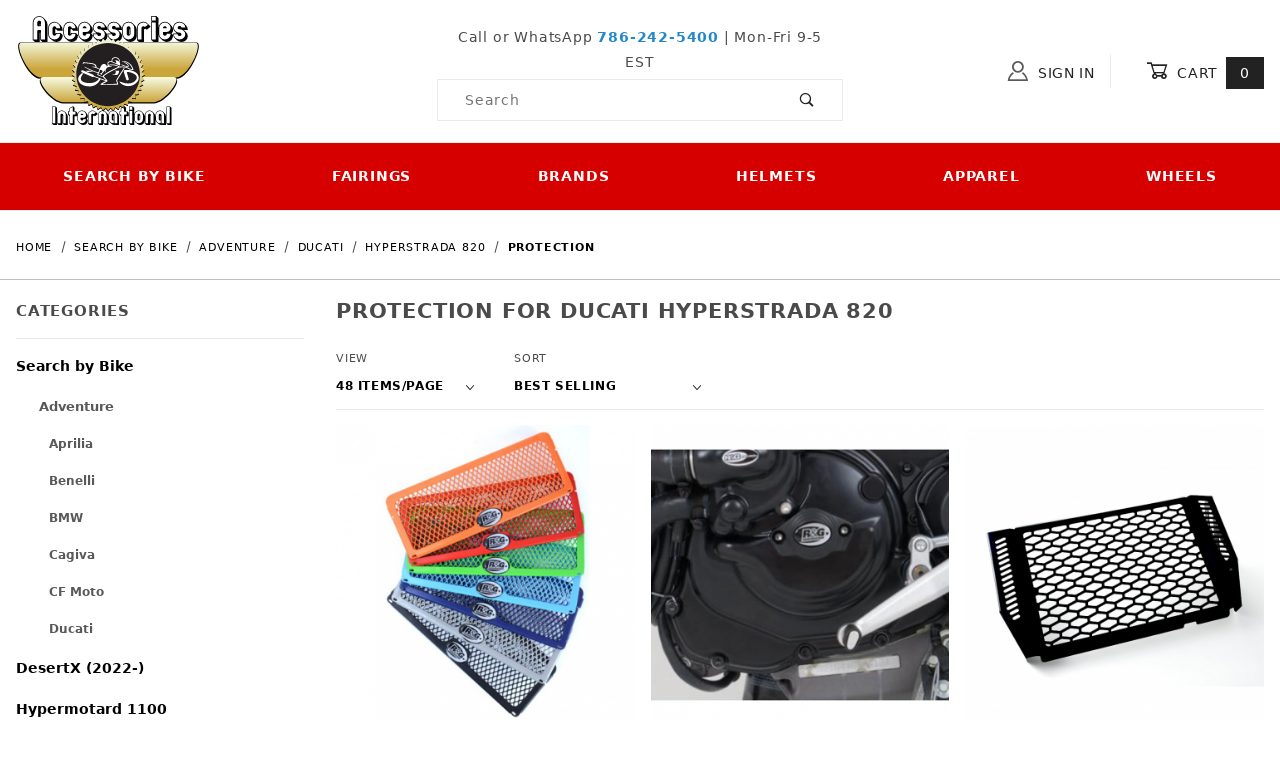

--- FILE ---
content_type: text/html; charset=utf-8
request_url: https://www.accessoryinternational.com/category/adventure-ducati-hyperstrada-820-protection.html
body_size: 15262
content:
<!DOCTYPE html><html lang="en" class="no-js"><script>window.addEventListener('DOMContentLoaded', function () {sessionStorage.setItem('continue_url', 'https://www.accessoryinternational.com/category/adventure-ducati-hyperstrada-820-protection.html');});</script><head><meta charset="utf-8"><meta name="viewport" content="width=device-width, initial-scale=1"><base href="https://www.accessoryinternational.com/merchant2/"><title>Protection for Ducati Hyperstrada 820 | Accessories International</title><link rel="preconnect" crossorigin href="https://fonts.gstatic.com" data-resource-group="css_list" data-resource-code="preconnect-google-fonts" /><link rel="stylesheet" href="https://fonts.googleapis.com/css?family=Poppins:400,500,700" data-resource-group="css_list" data-resource-code="google-fonts" /><link type="text/css" media="all" rel="stylesheet" href="https://www.accessoryinternational.com/merchant2/json.mvc?Store_Code=AI&amp;Function=CSSResource_Output&amp;CSSCombinedResource_Code=stylesheet&T=d98cafc3" data-resource-group="css_list" data-resource-code="stylesheet" /><link rel="preconnect" crossorigin href="//www.google-analytics.com" data-resource-group="css_list" data-resource-code="preconnect-google-analytics" /><link rel="preconnect" crossorigin href="https://www.googletagmanager.com" data-resource-group="css_list" data-resource-code="preconnect-google-tag-manager" /><script type="text/javascript">
var json_url = "https:\/\/www.accessoryinternational.com\/merchant2\/json.mvc\u003F";
var json_nosessionurl = "https:\/\/www.accessoryinternational.com\/merchant2\/json.mvc\u003F";
var Store_Code = "AI";
</script>
<script type="text/javascript">
var MMThemeBreakpoints =
[
{
"code":	"mobile",
"name":	"Mobile",
"start":	{
"unit": "px",
"value": ""
}
,
"end":	{
"unit": "em",
"value": "39.999"
}
}
,{
"code":	"tablet",
"name":	"Tablet",
"start":	{
"unit": "px",
"value": ""
}
,
"end":	{
"unit": "em",
"value": "59.999"
}
}
];
</script>
<script type="text/javascript" src="https://www.accessoryinternational.com/merchant2/clientside.mvc?T=abaca914&amp;Module_Code=cmp-cssui-searchfield&amp;Filename=runtime.js" integrity="sha512-GT3fQyjPOh3ZvhBeXjc3+okpwb4DpByCirgPrWz6TaihplxQROYh7ilw9bj4wu+hbLgToqAFQuw3SCRJjmGcGQ==" crossorigin="anonymous" async defer></script>
<script type="text/javascript">
var MMSearchField_Search_URL_sep = "https:\/\/www.accessoryinternational.com\/SRCH.html\u003FSearch=";
(function( obj, eventType, fn )
{
if ( obj.addEventListener )
{
obj.addEventListener( eventType, fn, false );
}
else if ( obj.attachEvent )
{
obj.attachEvent( 'on' + eventType, fn );
}
})( window, 'mmsearchfield_override', function()
{
/*** This function allows you to prepend or append code to an existing function.* https://stackoverflow.com/questions/9134686/adding-code-to-a-javascript-function-programmatically*/function functionExtender(container, funcName, prepend, append) {(function () {'use strict';let cachedFunction = container[funcName];container[funcName] = function () {if (prepend) {prepend.apply(this);}let result = cachedFunction.apply(this, arguments);if (append) {append.apply(this);}return result;};})();}/*** This controls what happens when you click TAB on a selected search item.*/functionExtender(MMSearchField.prototype,'Event_Keydown',function () {},function () {let tabTarget = this.selected_item;if (tabTarget !== null) {if (event.keyCode === 9 && tabTarget !== this.menu_item_storesearch) {this.element_search.value = tabTarget.childNodes[0].getAttribute('data-search');}}});MMSearchField.prototype.onMenuAppendHeader = function () {return null;};MMSearchField.prototype.onMenuAppendItem = function (data) {let searchResult;searchResult = newElement('li', {'class': 'x-search-preview__entry','tabindex':'0'}, null, null);searchResult.innerHTML = data;searchResult.setAttribute('aria-selected', 'false');searchResult.setAttribute('role', 'option');return searchResult;};MMSearchField.prototype.Menu_Item_Select = function (item) {this.selected_item = item;this.menu_items.forEach(function (menuItem) {menuItem.setAttribute('aria-selected', 'false');});if (item !== null) {this.selected_item.className = classNameAdd( this.selected_item, 'mm_searchfield_menuitem_selected' );this.selected_item.setAttribute('aria-selected', 'true');}};MMSearchField.prototype.onMenuAppendStoreSearch = function (search_value) {let searchAll;searchAll = newElement('li', {'class': 'x-search-preview__search-all'}, null, null);searchAll.element_text = newTextNode('Search store for product "' + search_value + '"', searchAll);searchAll.setAttribute('aria-selected', 'false');searchAll.setAttribute('role', 'option');return searchAll;};MMSearchField.prototype.onFocus = function () {this.element_menu.classList.toggle('x-search-preview--open');};MMSearchField.prototype.onBlur = function () {this.element_menu.classList.toggle('x-search-preview--open');};
} );
</script>
<script type="text/javascript" src="https://www.accessoryinternational.com/merchant2/clientside.mvc?T=abaca914&amp;Filename=runtime_ui.js" integrity="sha512-ZIZBhU8Ftvfk9pHoUdkXEXY8RZppw5nTJnFsMqX+3ViPliSA/Y5WRa+eK3vIHZQfqf3R/SXEVS1DJTjmKgVOOw==" crossorigin="anonymous" async defer></script><script type="text/javascript" src="https://www.accessoryinternational.com/merchant2/clientside.mvc?T=abaca914&amp;Filename=ajax.js" integrity="sha512-hBYAAq3Edaymi0ELd4oY1JQXKed1b6ng0Ix9vNMtHrWb3FO0tDeoQ95Y/KM5z3XmxcibnvbVujqgLQn/gKBRhA==" crossorigin="anonymous" async defer></script><link rel="canonical" href="https://www.accessoryinternational.com/category/adventure-ducati-hyperstrada-820-protection.html" itemprop="url"><style>*:focus-visible {outline: 2px solid black !important; box-sizing: border-box !important;}.sr-only {position: absolute;left: -10000px;}.skip-link {left: -10000px;padding: 12px;background-color: white;color: black;border: 2px solid black;border-radius: 5px;position: absolute;top: 0px;z-index: 9999999999;}.skip-link:focus-visible{left: 0px;}.t-site-header__search-form:focus-within .x-search-preview {display: block !important;opacity: 1 !important;}</style><!-- Global site tag (gtag.js) - Google Ads: 998528986 --><script async src="https://www.googletagmanager.com/gtag/js?id=AW-998528986"></script><script>window.dataLayer = window.dataLayer || [];function gtag(){dataLayer.push(arguments);}gtag('js', new Date());gtag('config', 'AW-998528986');</script><!-- End Google Ads - Global site tag (gtag.js) - Google Ads: 998528986 --><link type="text/css" media="all" rel="stylesheet" integrity="sha256-lWOXBr8vqpiy3pliCN1FmPIYkHdcr8Y0nc2BRMranrA= sha384-0K5gx4GPe3B0+RaqthenpKbJBAscHbhUuTd+ZmjJoHkRs98Ms3Pm2S4BvJqkmBdh sha512-wrhf+QxqNNvI+O73Y1XxplLd/Bt2GG2kDlyCGfeByKkupyZlAKZKAHXE2TM9/awtFar6eWl+W9hNO6Mz2QrA6Q==" crossorigin="anonymous" href="https://www.accessoryinternational.com/merchant2/json.mvc?Store_Code=AI&amp;Function=CSSResource_Output&amp;CSSResource_Code=mm-theme-styles&T=80b7a750" data-resource-group="modules" data-resource-code="mm-theme-styles" /><script type="text/javascript" data-resource-group="modules" data-resource-code="recaptcha_v3">
(() =>
{
var script;
script	= document.createElement( 'script' );
script.src	= 'https://www.google.com/recaptcha/api.js?render=6LcX7GcqAAAAAIIIaa6Wx_hr5Mo7jaR_-RkEBRcy';
document.documentElement.appendChild( script );
} )();
document.addEventListener( 'DOMContentLoaded', () =>
{
var form, element, elements, form_lookup;
form_lookup = new Array();
elements = document.querySelectorAll( 'form input\u005Bname\u003D\"Action\"\u005D\u005Bvalue\u003D\"IAFL\"\u005D' )
for ( element of elements )
{
if ( element instanceof HTMLFormElement )	form = element;
else if ( element.form instanceof HTMLFormElement )	form = element.form;
else
{
form = null;
while ( element )
{
if ( element instanceof HTMLFormElement )
{
form = element;
break;
}
element = element.parentNode;
}
}
if ( form && ( form_lookup.indexOf( form ) === -1 ) )
{
form_lookup.push( form );
new Miva_reCAPTCHAv3_FormSubmitListener( form, 'affiliate_account_create' );
}
}
elements = document.querySelectorAll( 'form input\u005Bname\u003D\"Action\"\u005D\u005Bvalue\u003D\"EMPW\"\u005D' )
for ( element of elements )
{
if ( element instanceof HTMLFormElement )	form = element;
else if ( element.form instanceof HTMLFormElement )	form = element.form;
else
{
form = null;
while ( element )
{
if ( element instanceof HTMLFormElement )
{
form = element;
break;
}
element = element.parentNode;
}
}
if ( form && ( form_lookup.indexOf( form ) === -1 ) )
{
form_lookup.push( form );
new Miva_reCAPTCHAv3_FormSubmitListener( form, 'customer_forgot_password' );
}
}
elements = document.querySelectorAll( 'form input\u005Bname\u003D\"Action\"\u005D\u005Bvalue\u003D\"AFPW\"\u005D' )
for ( element of elements )
{
if ( element instanceof HTMLFormElement )	form = element;
else if ( element.form instanceof HTMLFormElement )	form = element.form;
else
{
form = null;
while ( element )
{
if ( element instanceof HTMLFormElement )
{
form = element;
break;
}
element = element.parentNode;
}
}
if ( form && ( form_lookup.indexOf( form ) === -1 ) )
{
form_lookup.push( form );
new Miva_reCAPTCHAv3_FormSubmitListener( form, 'affiliate_forgot_password' );
}
}
elements = document.querySelectorAll( 'form input\u005Bname\u003D\"Action\"\u005D\u005Bvalue\u003D\"CSTR\"\u005D' )
for ( element of elements )
{
if ( element instanceof HTMLFormElement )	form = element;
else if ( element.form instanceof HTMLFormElement )	form = element.form;
else
{
form = null;
while ( element )
{
if ( element instanceof HTMLFormElement )
{
form = element;
break;
}
element = element.parentNode;
}
}
if ( form && ( form_lookup.indexOf( form ) === -1 ) )
{
form_lookup.push( form );
new Miva_reCAPTCHAv3_FormSubmitListener( form, 'customer_reset_password' );
}
}
elements = document.querySelectorAll( 'form input\u005Bname\u003D\"Action\"\u005D\u005Bvalue\u003D\"AFFR\"\u005D' )
for ( element of elements )
{
if ( element instanceof HTMLFormElement )	form = element;
else if ( element.form instanceof HTMLFormElement )	form = element.form;
else
{
form = null;
while ( element )
{
if ( element instanceof HTMLFormElement )
{
form = element;
break;
}
element = element.parentNode;
}
}
if ( form && ( form_lookup.indexOf( form ) === -1 ) )
{
form_lookup.push( form );
new Miva_reCAPTCHAv3_FormSubmitListener( form, 'affiliate_reset_password' );
}
}
elements = document.querySelectorAll( 'form input\u005Bname\u003D\"Action\"\u005D\u005Bvalue\u003D\"LOGN\"\u005D, form input\u005Bname\u003D\"Action\"\u005D\u005Bvalue\u005E\u003D\"LOGN,\"\u005D' )
for ( element of elements )
{
if ( element instanceof HTMLFormElement )	form = element;
else if ( element.form instanceof HTMLFormElement )	form = element.form;
else
{
form = null;
while ( element )
{
if ( element instanceof HTMLFormElement )
{
form = element;
break;
}
element = element.parentNode;
}
}
if ( form && ( form_lookup.indexOf( form ) === -1 ) )
{
form_lookup.push( form );
new Miva_reCAPTCHAv3_FormSubmitListener( form, 'customer_login' );
}
}
} );
class Miva_reCAPTCHAv3_FormSubmitListener
{
#form;
#submitting;
#event_submit;
#original_submit;
#recaptcha_action;
#event_fallback_submit;
constructor( form, recaptcha_action )
{
this.#form	= form;
this.#submitting	= false;
this.#original_submit	= form.submit;
this.#recaptcha_action	= recaptcha_action;
this.#event_fallback_submit	= () => { this.#form.submit(); };
this.#event_submit	= ( e ) =>
{
e.stopImmediatePropagation();
e.preventDefault();
//
// Trigger overwritten submit to build reCAPTCHAv3 response, where the original
// form submit will be restored in the callback and the "submit" listener removed.
//
this.#form.submit();
}
this.#form.submit	= () =>
{
if ( this.#submitting )
{
return;
}
this.#submitting = true;
Miva_reCAPTCHAv3_Submit( this.#recaptcha_action, ( token ) =>
{
var input_response;
this.#submitting	= false;
input_response	= document.createElement( 'input' );
input_response.type	= 'hidden';
input_response.name	= 'reCAPTCHAv3_Response';
input_response.value	= token;
this.#form.submit	= this.#original_submit;
this.#form.removeEventListener( 'submit', this.#event_submit, { capture: true } );
this.#form.appendChild( input_response );
if ( this.#form.requestSubmit )
{
this.#form.requestSubmit();
}
else
{
this.#form.addEventListener( 'submit', this.#event_fallback_submit );
this.#form.dispatchEvent( new Event( 'submit', { bubbles: true, cancelable: true } ) );
this.#form.removeEventListener( 'submit', this.#event_fallback_submit );
}
} );
};
this.#form.addEventListener( 'submit', this.#event_submit, { capture: true } );
}
}
function Miva_reCAPTCHAv3_Submit( recaptcha_action, callback )
{
try
{
grecaptcha.ready( () => {
try
{
grecaptcha.execute( '6LcX7GcqAAAAAIIIaa6Wx_hr5Mo7jaR_-RkEBRcy', { action: recaptcha_action } ).then( ( token ) => {
callback( token );
} );
}
catch ( e )
{
setTimeout( () => callback( 'recaptcha failed' ) );
}
} );
}
catch ( e )
{
setTimeout( () => callback( 'recaptcha failed' ) );
}
}
</script><script data-resource-group="head_tag" data-resource-code="legacy-browsers">
if (!!window.MSInputMethodContext && !!document.documentMode) {
(function () {
var polyfill = document.createElement('script');
polyfill.type = 'text/javascript';
polyfill.async = true;
polyfill.src = 'b05/themes/00000003/shadows/polyfills.js';
document.head.appendChild(polyfill);
})();
}
</script><script data-resource-group="head_tag" data-resource-code="GTM-head-tag">(function(w,d,s,l,i){w[l]=w[l]||[];w[l].push({'gtm.start':
new Date().getTime(),event:'gtm.js'});var f=d.getElementsByTagName(s)[0],
j=d.createElement(s),dl=l!='dataLayer'?'&l='+l:'';j.async=true;j.src=
'https://www.googletagmanager.com/gtm.js?id='+i+dl;f.parentNode.insertBefore(j,f);
})(window,document,'script','dataLayer','GTM-K99XJWG');</script><script data-resource-group="head_tag" data-resource-code="GTM-dataLayer">var dataLayer = dataLayer || [];var clearEcommerceDataLayer = () => {dataLayer.push({ ecommerce: null });};dataLayer.push({canonicalUri: '\/category\/adventure-ducati-hyperstrada-820-protection.html',canonicalUrl: 'https:\/\/www.accessoryinternational.com\/category\/adventure-ducati-hyperstrada-820-protection.html',category: {code: 'adventure-ducati-hyperstrada-820-protection',name: 'Protection for Ducati Hyperstrada 820'},global: {action: '',basket: {basketId: 'provisional'},categoryCode: 'adventure-ducati-hyperstrada-820-protection',function: '',moduleFunction: '',productCode: '',screen: 'CTGY',uiException: ''},page: {code: 'CTGY',name: 'Category Display'},product: {code: '',name: '',sku: ''}});window.addEventListener('DOMContentLoaded', () => {document.querySelectorAll('form').forEach(form => {if (form.getAttribute('name')?.length) {return;}const identifier = form.elements?.Action?.value ?? form.dataset?.hook ?? form.querySelector('legend')?.innerText;if (identifier?.length) {form.name = identifier;}});});window.addEventListener('DOMContentLoaded', () => {let timeoutId;const debouncedSearch = (e) => {clearTimeout(timeoutId);timeoutId = setTimeout(() => {const search_term = e?.target?.value;if (!search_term?.length) {return;}dataLayer.push({event: 'search',search_term});}, 500);};const searchInputs = document.querySelectorAll('input[name="Search"]');searchInputs.forEach(input => {input.addEventListener('input', debouncedSearch)});});class MMXPromotionTracker {constructor() {window.addEventListener('DOMContentLoaded', () => {this.init();});}init() {this.#bindEvents();this.promotions = document.querySelectorAll('[data-flex-item]');if (!this.promotions.length) {return;}this.promotionObserver = new IntersectionObserver((entries) => {this.observedCallback(entries);}, {threshold: [0.75]});this.promotions.forEach((promotion, i) => {this.promotionObserver.observe(promotion);promotion.addEventListener('click', (e) => {this.promotionClicked(promotion, e);});});}promotionClicked(promotion, e){let clickedLink = false;let products = [];let clickedHero;e.composedPath().forEach(item => {if (item.nodeName === 'A' || (item.nodeName === 'MMX-HERO' && item.dataset?.href?.length)) {clickedLink = true;}if (item.nodeName === 'MMX-HERO') {clickedHero = item;} else if (item.nodeName === 'MMX-PRODUCT-CAROUSEL') {const clickedProductIndex = [...item.shadowRoot.querySelectorAll('mmx-hero[slot="hero_slide"]')].findIndex(heroSlide => heroSlide === clickedHero);products = [item?.products[clickedProductIndex]];} else if (item.nodeName === 'MMX-FEATURED-PRODUCT') {products = [item?.product];}});if (clickedLink) {this.trackPromotion('select_promotion', promotion, products);}};trackPromotion(event, item, products = []) {clearEcommerceDataLayer();dataLayer.push({event,ecommerce: {creative_name: item.getAttribute('data-flex-item'),creative_slot: [...this.promotions].findIndex(promotion => promotion === item) + 1,items: this.productsToEcommerceItems(products),promotion_id: item.getAttribute('data-flex-component')}});if (item?.nodeName === 'MMX-PRODUCT-CAROUSEL') {this.trackProductList(event, item, products);}};trackProductList(event, item, products = []) {if (!products?.length) {return;}clearEcommerceDataLayer();dataLayer.push({event: event === 'select_promotion' ? 'select_item' : 'view_item_list',ecommerce: {item_list_id: item.getAttribute('id'),item_list_name: item?.data?.heading?.heading_text?.value ?? item.getAttribute('id'),items: this.productsToEcommerceItems(products)}});}observedCallback(entries) {entries.forEach((entry, entryIndex) => {if (!entry.isIntersecting) {return;}this.trackPromotion('view_promotion', entry.target, entry.target?.products);});};productsToEcommerceItems(products = []) {if (!products?.length) {return [];}return products.map((item, i) => {return {item_id: item.code,item_name: item.name,item_sku: item?.sku,index: i,price: item.price,discount: item.base_price - item.price,quantity: 1}});}#bindEvents() {document.addEventListener('view_item_list', (e) => this.#onViewItemList(e), {capture: true});document.addEventListener('select_item', (e) => this.#onSelectItem(e), {capture: true});}#onViewItemList(e) {clearEcommerceDataLayer();dataLayer.push({event: 'view_item_list',ecommerce: {item_list_id: e.detail?.item_list_id,item_list_name: e.detail?.item_list_name,items: this.productsToEcommerceItems(e.detail?.products)}});}#onSelectItem(e) {clearEcommerceDataLayer();dataLayer.push({event: 'select_item',ecommerce: {currency: 'USD',value: e.detail?.products?.reduce((value, product) => {return value += product?.price ?? 0;}, 0),item_list_id: e.detail?.item_list_id,item_list_name: e.detail?.item_list_name,items: this.productsToEcommerceItems(e.detail?.products)}});}}new MMXPromotionTracker();clearEcommerceDataLayer();dataLayer.push({
	"ecommerce": {
		"item_list_id": "category_listing",
		"item_list_name": "Category Listing",
		"items": [
			{
				"discount": 0,
				"index": 0,
				"item_id": "rg-rad0149re-radiator-guard-hyperstrada-820",
				"item_name": "R\u0026G RAD0149RE Radiator Guard, Red for Ducati Hypermotard 820 and Hyperstrada 820 \u00282013-current\u0029",
				"item_sku": "TTLRG-RAD0149RE",
				"item_variant": "",
				"price": 123.99,
				"quantity": 1
			},
			{
				"discount": 0,
				"index": 1,
				"item_id": "rg-ecs0080-bk-engine-case-hypermotard-hyperstrada",
				"item_name": "R\u0026G ECS0080.BK Left Side Engine Case Cover for Ducati Hypermotard 820 and Hyperstrada 820",
				"item_sku": "TTLRG-ECS0080-BK",
				"item_variant": "",
				"price": 72.99,
				"quantity": 1
			},
			{
				"discount": 0,
				"index": 2,
				"item_id": "zieger-10001865-radiator-guard-black",
				"item_name": "Zieger 10001865 Radiator Guard, Black for Ducati Hyperstrada \/ Hypermotard 821",
				"item_sku": "TTLZIG-10001865",
				"item_variant": "",
				"price": 160,
				"quantity": 1
			},
			{
				"discount": 0,
				"index": 3,
				"item_id": "rg-kec0053-bk-engine-case-kit-hypermotard-820",
				"item_name": "R\u0026G KEC0053.BK Left \/ Right Engine Case Cover Kit for Ducati Hypermotard 820 and Hyperstrada 820",
				"item_sku": "TTLRG-KEC0053-BK",
				"item_variant": "",
				"price": 204.99,
				"quantity": 1
			},
			{
				"discount": 0,
				"index": 4,
				"item_id": "rg-be0071bk-bar-end-sliders-ducati-hypermotard-820",
				"item_name": "R\u0026G BE0071BK Bar End Sliders for Ducati Hypermotard 820 and Hyperstrada 820",
				"item_sku": "TTLRG-BE0071BK",
				"item_variant": "",
				"price": 52.99,
				"quantity": 1
			}
		]
	},
	"event": "view_item_list"
});class SelectItemTracker {listSelectors = {related_products: ['.x-product-list--related .x-product-list__link','.t-related-product-list .x-product-list__link','#js-related-products-carousel [data-mm-linktype="product-list-link"]','#js-PROD [data-mm-linktype="product-list-link"]','.cmp-product-list .cmp-product-list__item:not(.cmp-product-list__header)','[data-hook="related-products"] .mm-card-grid-item__wrapper'],wish_list_items: ['#js-WISH .t-basket__product-details a:not([href*="Edit_Wish"], [href*="Action=RMWL"])','#js-WISH .basket-product-row a:not([href*="Edit_Wish"], [href*="Action=RMWL"])','#js-WISH .basket-display__product-row a:not([href*="Edit_Wish"], [href*="Action=RMWL"])'],order_status: ['.t-page-ords .t-basket__product-name','.t-account-landing__order-list a','#js-ORDS .basket-product-row a','.order-summary-display a']};productLists = ['search_results','category_listing','all_products']productListLinkSelectors = ['.x-product-list .x-product-list__link','.cmp-product-list .cmp-product-list__item','#js-product-list .category-product','#js-product-list [data-mm-linktype="product-list-link"]','.product-grid [data-mm-linktype="product-list-link"]'];constructor() {window.addEventListener('DOMContentLoaded', () => {this.init();});}init() {this.buildProductListLinkSelectors();Object.keys(this.listSelectors).forEach(listId => {this.bindListEvents(listId);});}buildProductListLinkSelectors() {this.productLists.forEach(productList => {this.listSelectors[productList] = this.productListLinkSelectors;});}bindListEvents(listId) {const viewItemListEvent = this.getViewItemListEvent(listId);if (!viewItemListEvent) {return;}const listSelectors = this.listSelectors[listId];const firstMatchingSelector = listSelectors.find(selector => {return document.querySelector(selector) !== null;});const listItemLinks = document.querySelectorAll(firstMatchingSelector);listItemLinks.forEach((listItemLink, index) => {listItemLink.addEventListener('click', () => {this.trackSelectItem(viewItemListEvent, index);});});}getViewItemListEvent(list_id) {return window?.dataLayer?.find(item => {return item?.event === 'view_item_list' && item?.ecommerce?.item_list_id === list_id;});}trackSelectItem(viewItemListEvent, itemIndex) {const selectedItem = structuredClone(viewItemListEvent?.ecommerce?.items?.[itemIndex]);if (typeof selectedItem !== 'object') {return;}clearEcommerceDataLayer();dataLayer.push({event: 'select_item',ecommerce: {currency: 'USD',value: selectedItem?.price,item_list_id: viewItemListEvent?.ecommerce.item_list_id,item_list_name: viewItemListEvent?.ecommerce.item_list_name,items: [selectedItem]}});}}new SelectItemTracker();clearEcommerceDataLayer();dataLayer.push({
	"ecommerce": {
		"coupon": "",
		"currency": "USD",
		"shipping_tier": "",
		"value": 0
	},
	"event": "mm_global_minibasket"
});class BasketMonitor {constructor() {this.storageKey = 'mm-AI-basket-monitor';window.addEventListener('DOMContentLoaded', () => {this.init();});}canLocalStorage() {const storeTestKey = this.storageKey + '--test';if (this.saveCurrentItems(storeTestKey)) {localStorage?.removeItem(storeTestKey);return true;}return false;}init() {this.setCurrentItemsFromDataLayer();if (!this.canLocalStorage()) {return;}this.handleBasketChanges();this.pastItems = this.getItemsFromLocalStorage();this.comparePastWithCurrent();this.saveCurrentItems();this.trackResults();}handleBasketChanges() {const orderProcessed = '0';if (orderProcessed === '1') {this.clearCurrentItems();}}setCurrentItemsFromDataLayer() {const eventsWithBasketItems = ['mm_global_minibasket', 'view_cart', 'begin_checkout', 'add_shipping_info', 'add_payment_info'];const basketEvent = dataLayer.find(item => eventsWithBasketItems.includes(item?.event));this.currentItems = this.createMapFromItems(basketEvent?.ecommerce?.items);}getItemsFromLocalStorage() {try {return new Map(JSON.parse(localStorage.getItem(this.storageKey)));} catch {return new Map();}}createMapFromItems(items = []) {if (!(items instanceof Array)) {return new Map();}return items.reduce((map, item) => {return map.set(this.createItemKey(item), item);}, new Map());}createItemKey(item = {}) {return JSON.stringify({id: item?.item_id,variant: item?.item_variant});}comparePastWithCurrent() {this.results = {added: [],removed: [],unchanged: [],updated: []};const allItems = new Map([...this.pastItems, ...this.currentItems]);allItems.forEach((value, key) => {const pastItem = this.pastItems.get(key);const currentItem = this.currentItems.get(key);if (typeof pastItem === 'undefined') {this.results.added.push(currentItem);} else if (typeof currentItem === 'undefined') {this.results.removed.push(pastItem);} else if (JSON.stringify(currentItem) == JSON.stringify(pastItem)) {this.results.unchanged.push(currentItem);} else {this.results.updated.push(currentItem);const quantityChange = currentItem.quantity - pastItem.quantity;if (quantityChange > 0) {this.results.added.push({...currentItem,quantity: quantityChange});} else if (quantityChange < 0) {this.results.removed.push({...currentItem,quantity: Math.abs(quantityChange)})}}});}trackResults() {this.trackEvent('add_to_cart', this?.results?.added);this.trackEvent('remove_from_cart', this?.results?.removed);}trackEvent(event, items = []) {if (typeof event !== 'string' || !(items instanceof Array) || !items.length) {return;}clearEcommerceDataLayer();dataLayer.push({event,ecommerce: {currency: 'USD',value: this.determineItemsValue(items),items}});}determineItemsValue(items = []) {if (!(items instanceof Array)) {return 0;}return items.reduce((value, item) => {return value += item.quantity * item.price;}, 0);}clearCurrentItems() {return localStorage.removeItem(this.storageKey);}saveCurrentItems(storageKey = this.storageKey) {try {localStorage.setItem(storageKey, JSON.stringify([...this.currentItems]));return true;} catch (e) {return false;}}reportAddToCart(event) {this.pastItems = this.getItemsFromLocalStorage();this.currentItems = structuredClone(this.pastItems);this.addItemsFromEvent(this.currentItems, event);this.comparePastWithCurrent();this.saveCurrentItems();}addItemsFromEvent(items, event = {}) {event?.ecommerce?.items?.forEach(addedItem => {const itemKey = this.createItemKey(addedItem);const existingItem = this.currentItems.get(itemKey);if (typeof existingItem === 'undefined') {items.set(itemKey, addedItem);} else {items.set(itemKey, {...existingItem,quantity: Number(existingItem.quantity) + Number(addedItem.quantity)});}});}}var basketMonitor = new BasketMonitor();</script><script async data-resource-group="head_tag" data-resource-code="facebook_global_tracking">!function(f,b,e,v,n,t,s){if(f.fbq)return;n=f.fbq=function(){n.callMethod?n.callMethod.apply(n,arguments):n.queue.push(arguments)};if(!f._fbq)f._fbq=n;n.push=n;n.loaded=!0;n.version='2.0';n.queue=[];t=b.createElement(e);t.async=!0;t.src=v;s=b.getElementsByTagName(e)[0];s.parentNode.insertBefore(t,s)}(window, document,'script','https://connect.facebook.net/en_US/fbevents.js');fbq('init', '237597536744539');fbq('track', 'PageView');</script></head><body id="js-CTGY" class="o-site-wrapper t-page-ctgy"><a class="skip-link" href="https://www.accessoryinternational.com/category/adventure-ducati-hyperstrada-820-protection.html#main-content">Skip to Content</a><div id="mini_basket" class="readytheme-contentsection">
<section class="x-mini-basket" data-hook="mini-basket" data-item-count="0" data-subtotal="" aria-modal="true" tabindex="-1"><div class="x-mini-basket__content u-bg-white" data-hook="mini-basket__content" aria-describedby="mb-description" aria-label="Your Cart Summary" role="dialog" tabindex="0"><header><div class="x-mini-basket__header"><strong id="mb-description">My Cart: 0 item(s)</strong><button class="c-button u-bg-gray-40 u-icon-cross" data-hook="close-mini-basket" aria-label="Close the Mini-Basket"></button></div><hr class="c-keyline"></header><footer class="x-mini-basket__footer"><div class="x-messages x-messages--info">Your Shopping Cart Is Empty</div></footer></div></section>
</div>
<header class="o-wrapper o-wrapper--full o-wrapper--flush t-site-header" data-hook="site-header"><section class="o-wrapper t-site-header__masthead"><div class="o-layout o-layout--align-center"><div class="o-layout__item u-width-2 u-width-1--m u-hidden--l "><button class="c-button c-button--flush c-button--full c-button--hollow u-bg-transparent u-border-none u-color-gray-50 u-font-huge u-icon-menu" data-hook="open-main-menu" aria-label="Open Menu"></button></div><div class="o-layout__item u-width-4--l u-text-center u-text-left--l t-site-header__logo"><a href="https://www.accessoryinternational.com" title="Accessories International"><img src="/merchant2/graphics/logos/logo-2025.svg" alt="Accessories International" style="max-width: 185px; height: auto;"></a></div><div class="o-layout__item u-width-2 u-width-1--m u-hidden--l "><a class="u-icon-cart-empty u-color-gray-50 t-site-header__basket-link--mobile" data-hook="open-mini-basket" href="https://www.accessoryinternational.com/BASK.html" ><span class="u-bg-gray-50 u-color-gray-10 u-font-primary t-site-header__basket-link-quantity--mobile" data-hook="mini-basket-count ">0</span></a></div><div class="o-layout__item u-width-12 u-width-4--l " itemscope itemtype="http://schema.org/WebSite"><meta itemprop="url" content="//www.accessoryinternational.com/"/><p style="margin: 2px; padding: 2px; text-align: center;">Call or WhatsApp <strong><a href="tel:786-242-5400">786-242-5400</a></strong> | Mon-Fri 9-5 EST</p><form class="t-site-header__search-form" method="post" action="https://www.accessoryinternational.com/SRCH.html" itemprop="potentialAction" itemscope itemtype="http://schema.org/SearchAction"><fieldset><legend>Product Search</legend><div class="c-form-list"><div class="c-form-list__item c-form-list__item--full c-control-group u-flex"><meta itemprop="target" content="https://www.accessoryinternational.com/SRCH.html?q={Search}"/><input class="c-form-input c-control-group__field u-bg-transparent u-border-none" data-mm_searchfield="Yes" data-mm_searchfield_id="x-search-preview" type="search" name="Search" value="" placeholder="Search" autocomplete="off" required itemprop="query-input" aria-label="Product Search, after search, view suggestions in popup below"><button class="c-button c-button--large c-control-group__button u-bg-transparent u-color-gray-50 u-icon-search u-border-none" type="submit" aria-label="Perform Product Search"></button></div></div></fieldset><ul class="x-search-preview" data-mm_searchfield_menu="Yes" data-mm_searchfield_id="x-search-preview" ></ul></form></div><div class="o-layout__item u-hidden u-flex--l u-width-4--l u-width-3--w t-site-header__masthead-links "><button class="u-color-gray-50 u-text-uppercase t-global-account-toggle" data-a11y-toggle="global-account" data-hook="global-account"><span class="u-icon-user u-color-gray-40" aria-hidden="true"></span> Sign In</button><div id="global_account" class="x-collapsible-content">
<div id="global-account" class="u-over-everything x-collapsible-content__item t-global-account">
<form class="t-global-account__form" method="post" action="https://www.accessoryinternational.com/category/adventure-ducati-hyperstrada-820-protection.html" autocomplete="off">
<fieldset>
<legend>Global Account Log In</legend>
<input type="hidden" name="Action" value="LOGN" />
<input type="hidden" name="Category_Code" value="adventure-ducati-hyperstrada-820-protection" />
<input type="hidden" name="Product_Code" value="" />
<input type="hidden" name="Search" value="" />
<input type="hidden" name="Per_Page" value="48" />
<input type="hidden" name="Sort_By" value="bestsellers" />
<div class="c-form-list">
<div class="c-form-list__item c-form-list__item--full">
<label class="u-hide-visually" for="global-Customer_LoginEmail">Email Address</label>
<input id="global-Customer_LoginEmail" class="c-form-input c-form-input--large" type="text" inputmode="email" name="Customer_LoginEmail" value="" autocomplete="email" placeholder="Email" required>
</div>
<div class="c-form-list__item c-form-list__item--full">
<label class="u-hide-visually" for="global-Customer_Password">Password</label>
<input id="global-Customer_Password" class="c-form-input c-form-input--large" type="password" name="Customer_Password" autocomplete="current-password" placeholder="Password">
</div>
<div class="c-form-list__item c-form-list__item--full">
<input class="c-button c-button--full c-button--huge u-bg-gray-50 u-color-white u-text-bold u-text-uppercase" type="submit" value="Sign In">
</div>
<div class="c-form-list__item c-form-list__item--full">
<a class="c-button c-button--full c-button--hollow c-button--huge u-bg-white u-color-gray-50 u-text-bold u-text-uppercase" href="https://www.accessoryinternational.com/LOGN.html">Register</a>
</div>
<div class="c-form-list__item c-form-list__item--full u-text-center">
<a class="u-color-gray-40 u-text-bold u-font-small u-text-uppercase" href="https://www.accessoryinternational.com/FPWD.html">Forgot Password?</a>
</div>
</div>
</fieldset>
</form>
</div>
</div>
<button class="u-color-gray-50 u-text-uppercase t-site-header__basket-link" data-hook="open-mini-basket" ><span class="u-icon-cart-empty" data-hook="open-mini-basket" aria-hidden="true"></span> Cart<span class="u-bg-gray-50 u-color-white t-site-header__basket-link-quantity" data-hook="open-mini-basket mini-basket-count">0</span></button></div><div class="o-layout__item u-width-12 u-width-8--l u-width-7--w u-hidden "><br class="u-hidden--m"><span class="c-heading-echo u-block u-text-bold u-text-center u-text-right--l u-text-uppercase u-color-gray-30"><span class="u-icon-secure" aria-hidden="true"></span> Secure Checkout</span></div></div></section></header><!-- end t-site-header --><div class="o-wrapper o-wrapper--full o-wrapper--flush t-site-navigation "><div class="o-layout o-layout--align-center o-layout--flush o-layout--justify-center t-site-navigation__wrap"><nav class="o-layout__item u-width-12 u-text-bold u-text-uppercase c-navigation x-transfigure-navigation " data-hook="transfigure-navigation"><div class="x-transfigure-navigation__wrap" data-layout="horizontal-drop-down"><header class="x-transfigure-navigation__header u-hidden--l c-control-group"><a class="c-button c-button--full c-button--large c-control-group__button u-bg-gray-10 u-color-gray-50 u-text-bold u-text-uppercase" href="https://www.accessoryinternational.com/LOGN.html"><span class="u-icon-user" aria-hidden="true"></span> Sign In or Register</a><button class="c-button u-bg-gray-40 u-color-gray-10 u-icon-cross c-control-group__button" data-hook="close-main-menu" aria-label="Close Menu"></button></header><div class="x-transfigure-navigation__content"><ul class="c-navigation__row x-transfigure-navigation__row"><li class="c-navigation__list "><a class="c-navigation__link" href="https://www.accessoryinternational.com/category/100-bike.html" target="_self">Search by Bike</a></li><li class="c-navigation__list "><a class="c-navigation__link" href="https://www.accessoryinternational.com/category/700-fairings.html" target="_self">Fairings</a></li><li class="c-navigation__list "><a class="c-navigation__link" href="https://www.accessoryinternational.com/category/600-hard-parts.html" target="_self">Brands</a></li><li class="c-navigation__list "><a class="c-navigation__link" href="https://www.accessoryinternational.com/category/200-helmets.html" target="_self">Helmets</a></li><li class="c-navigation__list "><a class="c-navigation__link" href="https://www.accessoryinternational.com/category/300-apparel.html" target="_self">Apparel</a></li><li class="c-navigation__list "><a class="c-navigation__link" href="https://www.accessoryinternational.com/category/501-wheels.html" target="_self">Wheels</a></li><li class="c-navigation__list u-hidden--l u-text-left"><div class="x-transfigure-navigation__footer">
<a class="x-transfigure-navigation__footer-link" href="https://www.accessoryinternational.com/CTUS.html" title="Contact Us">Contact Us</a>
<a class="x-transfigure-navigation__footer-link" href="https://www.accessoryinternational.com/A11y.html" title="Accessibility Statement">Accessibility Statement</a>
</div></li></ul></div></div></nav></div></div><!-- end t-site-navigation --><nav class="x-collapsing-breadcrumbs t-breadcrumbs" aria-label="Breadcrumb" data-hook="collapsing-breadcrumbs"><ol class="o-list-inline x-collapsing-breadcrumbs__group u-hidden" data-hook="collapsing-breadcrumbs__group"></ol><ol class="o-list-inline x-collapsing-breadcrumbs__list" data-hook="collapsing-breadcrumbs__list" itemscope itemtype="http://schema.org/BreadcrumbList"><li class="o-list-inline__item u-hidden" data-hook="collapsing-breadcrumbs__trigger-area"><button class="c-button c-button--hollow u-border-none u-color-black u-bg-transparent x-collapsing-breadcrumbs__button" data-hook="collapsing-breadcrumbs__button">&hellip;</button></li><li class="o-list-inline__item" data-hook="collapsing-breadcrumbs__item" itemprop="itemListElement" itemscope itemtype="http://schema.org/ListItem"><a class="u-color-black" href="https://www.accessoryinternational.com/SFNT.html" title="Home" itemprop="item"><span itemprop="name">Home</span></a><meta itemprop="position" content="1" /></li><li class="o-list-inline__item" data-hook="collapsing-breadcrumbs__item" itemprop="itemListElement" itemscope itemtype="http://schema.org/ListItem"><a class="u-color-black" href="https://www.accessoryinternational.com/category/100-bike.html" title="Search by Bike" itemprop="item"><span itemprop="name">Search by Bike</span></a><meta itemprop="position" content="2" /></li><li class="o-list-inline__item" data-hook="collapsing-breadcrumbs__item" itemprop="itemListElement" itemscope itemtype="http://schema.org/ListItem"><a class="u-color-black" href="https://www.accessoryinternational.com/category/adventure.html" title="Adventure" itemprop="item"><span itemprop="name">Adventure</span></a><meta itemprop="position" content="3" /></li><li class="o-list-inline__item" data-hook="collapsing-breadcrumbs__item" itemprop="itemListElement" itemscope itemtype="http://schema.org/ListItem"><a class="u-color-black" href="https://www.accessoryinternational.com/category/adventure-ducati.html" title="Ducati" itemprop="item"><span itemprop="name">Ducati</span></a><meta itemprop="position" content="4" /></li><li class="o-list-inline__item" data-hook="collapsing-breadcrumbs__item" itemprop="itemListElement" itemscope itemtype="http://schema.org/ListItem"><a class="u-color-black" href="https://www.accessoryinternational.com/category/adventure-ducati-hyperstrada-820-main.html" title="Hyperstrada 820" itemprop="item"><span itemprop="name">Hyperstrada 820</span></a><meta itemprop="position" content="5" /></li><li class="o-list-inline__item u-text-bold" data-hook="collapsing-breadcrumbs__item" itemprop="itemListElement" itemscope itemtype="http://schema.org/ListItem"><a class="u-color-black" href="https://www.accessoryinternational.com/category/adventure-ducati-hyperstrada-820-protection.html" aria-current="page" title="Protection" itemprop="item"><span itemprop="name">Protection</span></a><meta itemprop="position" content="6" /></li></ol></nav><!-- end .x-collapsing-breadcrumbs --><main class="o-wrapper t-main-content-element"><div id="main-content"></div><section class="o-layout o-layout--column o-layout--row--l o-layout--wide"><a href="https://www.accessoryinternational.com/category/adventure-ducati-hyperstrada-820-protection.html#skip-filters" class="sr-only">Skip categories and filters</a><aside class="o-layout__item u-width-12 u-width-3--l"><section class="o-layout u-hidden--l"><div class="o-layout__item"><p class="c-heading-delta u-text-bold u-text-center u-text-uppercase">Protection for Ducati Hyperstrada 820</p></div></section><nav class="x-category-tree x-collapsible-content" aria-labelledby="categoryTree-label"><div class="x-category-tree__title"><h3 id="categoryTree-label" class="x-category-tree__heading c-heading-echo u-text-bold u-text-uppercase">Categories</h3><hr class="c-keyline"></div><button class="x-category-tree__label x-collapsible-content__toggle u-text-uppercase" data-a11y-toggle="categoryTree" type="button">Categories <span class="u-icon-add" data-toggle="<" aria-hidden="true"></span></button><ul id="categoryTree" class="x-category-tree__row x-collapsible-content__item"><li class="x-category-tree__list x-category-tree__list--level-1"><a class="x-category-tree__link" href="https://www.accessoryinternational.com/category/100-bike.html" title="Search by Bike">Search by Bike <span class="sr-only"> level 1</span></a></li><li class="x-category-tree__list x-category-tree__list--level-2"><a class="x-category-tree__link" href="https://www.accessoryinternational.com/category/adventure.html" title="Adventure">Adventure <span class="sr-only"> level 2</span></a></li><li class="x-category-tree__list x-category-tree__list--level-3"><a class="x-category-tree__link" href="https://www.accessoryinternational.com/category/adventure-aprilia.html" title="Aprilia">Aprilia <span class="sr-only"> level 3</span></a></li><li class="x-category-tree__list x-category-tree__list--level-3"><a class="x-category-tree__link" href="https://www.accessoryinternational.com/category/adventure-benelli.html" title="Benelli">Benelli <span class="sr-only"> level 3</span></a></li><li class="x-category-tree__list x-category-tree__list--level-3"><a class="x-category-tree__link" href="https://www.accessoryinternational.com/category/adventure-bmw.html" title="BMW">BMW <span class="sr-only"> level 3</span></a></li><li class="x-category-tree__list x-category-tree__list--level-3"><a class="x-category-tree__link" href="https://www.accessoryinternational.com/category/adventure-cagiva.html" title="Cagiva">Cagiva <span class="sr-only"> level 3</span></a></li><li class="x-category-tree__list x-category-tree__list--level-3"><a class="x-category-tree__link" href="https://www.accessoryinternational.com/category/adventure-cfmoto.html" title="CF Moto">CF Moto <span class="sr-only"> level 3</span></a></li><li class="x-category-tree__list x-category-tree__list--level-3"><a class="x-category-tree__link" href="https://www.accessoryinternational.com/category/adventure-ducati.html" title="Ducati">Ducati <span class="sr-only"> level 3</span></a></li><li class="x-category-tree__list x-category-tree__list--level-4"><a class="x-category-tree__link" href="https://www.accessoryinternational.com/category/adventure-ducati-desertx-main.html" title="DesertX &#40;2022-&#41;">DesertX &#40;2022-&#41; <span class="sr-only"> level 4</span></a></li><li class="x-category-tree__list x-category-tree__list--level-4"><a class="x-category-tree__link" href="https://www.accessoryinternational.com/category/adventure-ducati-hypermotard-1100-main.html" title="Hypermotard 1100">Hypermotard 1100 <span class="sr-only"> level 4</span></a></li><li class="x-category-tree__list x-category-tree__list--level-4"><a class="x-category-tree__link" href="https://www.accessoryinternational.com/category/adventure-ducati-hypermotard-696-main.html" title="Hypermotard 696">Hypermotard 696 <span class="sr-only"> level 4</span></a></li><li class="x-category-tree__list x-category-tree__list--level-4"><a class="x-category-tree__link" href="https://www.accessoryinternational.com/category/adventure-ducati-hypermotard-698-main.html" title="Hypermotard 698 &#40;2024-&#41;">Hypermotard 698 &#40;2024-&#41; <span class="sr-only"> level 4</span></a></li><li class="x-category-tree__list x-category-tree__list--level-4"><a class="x-category-tree__link" href="https://www.accessoryinternational.com/category/adventure-ducati-hypermotard-796-main.html" title="Hypermotard 796 &#40;2010-2013&#41;">Hypermotard 796 &#40;2010-2013&#41; <span class="sr-only"> level 4</span></a></li><li class="x-category-tree__list x-category-tree__list--level-4"><a class="x-category-tree__link" href="https://www.accessoryinternational.com/category/adventure-ducati-hypermotard-820-main.html" title="Hypermotard 820 &amp; 821">Hypermotard 820 &amp; 821 <span class="sr-only"> level 4</span></a></li><li class="x-category-tree__list x-category-tree__list--level-4"><a class="x-category-tree__link" href="https://www.accessoryinternational.com/category/adventure-ducati-hypermotard-939-main.html" title="Hypermotard &amp; Hyperstrada 939">Hypermotard &amp; Hyperstrada 939 <span class="sr-only"> level 4</span></a></li><li class="x-category-tree__list x-category-tree__list--level-4"><a class="x-category-tree__link" href="https://www.accessoryinternational.com/category/adventure-ducati-hypermotard-950-main.html" title="Hypermotard 950">Hypermotard 950 <span class="sr-only"> level 4</span></a></li><li class="x-category-tree__list x-category-tree__list--level-4"><a class="x-category-tree__link" href="https://www.accessoryinternational.com/category/adventure-ducati-hyperstrada-820-main.html" title="Hyperstrada 820">Hyperstrada 820 <span class="sr-only"> level 4</span></a></li><li class="x-category-tree__list x-category-tree__list--level-5"><a class="x-category-tree__link" href="https://www.accessoryinternational.com/category/adventure-ducati-hyperstrada-820-body.html" title="Body">Body <span class="sr-only"> level 5</span></a></li><li class="x-category-tree__list x-category-tree__list--level-5"><a class="x-category-tree__link" href="https://www.accessoryinternational.com/category/adventure-ducati-hyperstrada-820-electrical.html" title="Electrical">Electrical <span class="sr-only"> level 5</span></a></li><li class="x-category-tree__list x-category-tree__list--level-5"><a class="x-category-tree__link" href="https://www.accessoryinternational.com/category/adventure-ducati-hyperstrada-820-exhausts.html" title="Exhausts">Exhausts <span class="sr-only"> level 5</span></a></li><li class="x-category-tree__list x-category-tree__list--level-5"><a class="x-category-tree__link" href="https://www.accessoryinternational.com/category/adventure-ducati-hyperstrada-820-gps-mounts.html" title="Phone / GPS Mounts">Phone / GPS Mounts <span class="sr-only"> level 5</span></a></li><li class="x-category-tree__list x-category-tree__list--level-5"><a class="x-category-tree__link" href="https://www.accessoryinternational.com/category/adventure-ducati-hyperstrada-820-luggage.html" title="Luggage">Luggage <span class="sr-only"> level 5</span></a></li><li class="x-category-tree__list x-category-tree__list--level-5"><a class="x-category-tree__link" href="https://www.accessoryinternational.com/category/adventure-ducati-hyperstrada-820-mirrors.html" title="Mirrors">Mirrors <span class="sr-only"> level 5</span></a></li><li class="x-category-tree__list x-category-tree__list--level-5"><a class="x-category-tree__link x-category-tree__link--current" href="https://www.accessoryinternational.com/category/adventure-ducati-hyperstrada-820-protection.html" title="Protection">Protection</a></li><li class="x-category-tree__list x-category-tree__list--level-5"><a class="x-category-tree__link" href="https://www.accessoryinternational.com/category/adventure-ducati-hyperstrada-820-seats.html" title="Seats and Seat Covers">Seats and Seat Covers <span class="sr-only"> level 5</span></a></li><li class="x-category-tree__list x-category-tree__list--level-5"><a class="x-category-tree__link" href="https://www.accessoryinternational.com/category/adventure-ducati-hyperstrada-820-stands.html" title="Stands">Stands <span class="sr-only"> level 5</span></a></li><li class="x-category-tree__list x-category-tree__list--level-5"><a class="x-category-tree__link" href="https://www.accessoryinternational.com/category/adventure-ducati-hyperstrada-820-tools.html" title="Tools">Tools <span class="sr-only"> level 5</span></a></li><li class="x-category-tree__list x-category-tree__list--level-5"><a class="x-category-tree__link" href="https://www.accessoryinternational.com/category/adventure-ducati-hyperstrada-820-windshields.html" title="Windshields">Windshields <span class="sr-only"> level 5</span></a></li><li class="x-category-tree__list x-category-tree__list--level-4"><a class="x-category-tree__link" href="https://www.accessoryinternational.com/category/adventure-ducati-multistrada-1000-main.html" title="Multistrada 1000">Multistrada 1000 <span class="sr-only"> level 4</span></a></li><li class="x-category-tree__list x-category-tree__list--level-4"><a class="x-category-tree__link" href="https://www.accessoryinternational.com/category/adventure-ducati-multistrada-1100-main.html" title="Multistrada 1100">Multistrada 1100 <span class="sr-only"> level 4</span></a></li><li class="x-category-tree__list x-category-tree__list--level-4"><a class="x-category-tree__link" href="https://www.accessoryinternational.com/category/adventure-ducati-multistrada-1200-main.html" title="Multistrada 1200/S &#40;2010-2018&#41;">Multistrada 1200/S &#40;2010-2018&#41; <span class="sr-only"> level 4</span></a></li><li class="x-category-tree__list x-category-tree__list--level-4"><a class="x-category-tree__link" href="https://www.accessoryinternational.com/category/adventure-ducati-multistrada-1260-main.html" title="Multistrada 1260">Multistrada 1260 <span class="sr-only"> level 4</span></a></li><li class="x-category-tree__list x-category-tree__list--level-4"><a class="x-category-tree__link" href="https://www.accessoryinternational.com/category/adventure-ducati-multistrada-620-main.html" title="Multistrada 620">Multistrada 620 <span class="sr-only"> level 4</span></a></li><li class="x-category-tree__list x-category-tree__list--level-4"><a class="x-category-tree__link" href="https://www.accessoryinternational.com/category/adventure-ducati-multistrada-950-main.html" title="Multistrada 950 &#40;2017-2021&#41;">Multistrada 950 &#40;2017-2021&#41; <span class="sr-only"> level 4</span></a></li><li class="x-category-tree__list x-category-tree__list--level-4"><a class="x-category-tree__link" href="https://www.accessoryinternational.com/category/adventure-ducati-multistrada-v2-main.html" title="Multistrada V2 &#40;2022-&#41;">Multistrada V2 &#40;2022-&#41; <span class="sr-only"> level 4</span></a></li><li class="x-category-tree__list x-category-tree__list--level-4"><a class="x-category-tree__link" href="https://www.accessoryinternational.com/category/adventure-ducati-multistrada-v4-main.html" title="Multistrada V4 &amp; models &#40;2021-2024&#41;">Multistrada V4 &amp; models &#40;2021-2024&#41; <span class="sr-only"> level 4</span></a></li><li class="x-category-tree__list x-category-tree__list--level-4"><a class="x-category-tree__link" href="https://www.accessoryinternational.com/category/adventure-ducati-multistrada-v4-2025-main.html" title="Multistrada V4/S &#40;2025-&#41;">Multistrada V4/S &#40;2025-&#41; <span class="sr-only"> level 4</span></a></li><li class="x-category-tree__list x-category-tree__list--level-3"><a class="x-category-tree__link" href="https://www.accessoryinternational.com/category/adventure-harley-davidson.html" title="Harley-Davidson">Harley-Davidson <span class="sr-only"> level 3</span></a></li><li class="x-category-tree__list x-category-tree__list--level-3"><a class="x-category-tree__link" href="https://www.accessoryinternational.com/category/adventure-honda.html" title="Honda">Honda <span class="sr-only"> level 3</span></a></li><li class="x-category-tree__list x-category-tree__list--level-3"><a class="x-category-tree__link" href="https://www.accessoryinternational.com/category/adventure-husqvarna.html" title="Husqvarna">Husqvarna <span class="sr-only"> level 3</span></a></li><li class="x-category-tree__list x-category-tree__list--level-3"><a class="x-category-tree__link" href="https://www.accessoryinternational.com/category/adventure-kawasaki.html" title="Kawasaki">Kawasaki <span class="sr-only"> level 3</span></a></li><li class="x-category-tree__list x-category-tree__list--level-3"><a class="x-category-tree__link" href="https://www.accessoryinternational.com/category/adventure-ktm.html" title="KTM">KTM <span class="sr-only"> level 3</span></a></li><li class="x-category-tree__list x-category-tree__list--level-3"><a class="x-category-tree__link" href="https://www.accessoryinternational.com/category/adventure-motoguzzi.html" title="Moto Guzzi">Moto Guzzi <span class="sr-only"> level 3</span></a></li><li class="x-category-tree__list x-category-tree__list--level-3"><a class="x-category-tree__link" href="https://www.accessoryinternational.com/category/adventure-motomorini.html" title="Moto Morini">Moto Morini <span class="sr-only"> level 3</span></a></li><li class="x-category-tree__list x-category-tree__list--level-3"><a class="x-category-tree__link" href="https://www.accessoryinternational.com/category/adventure-rieju.html" title="Rieju">Rieju <span class="sr-only"> level 3</span></a></li><li class="x-category-tree__list x-category-tree__list--level-3"><a class="x-category-tree__link" href="https://www.accessoryinternational.com/category/adventure-royal-enfield.html" title="Royal Enfield">Royal Enfield <span class="sr-only"> level 3</span></a></li><li class="x-category-tree__list x-category-tree__list--level-3"><a class="x-category-tree__link" href="https://www.accessoryinternational.com/category/adventure-suzuki.html" title="Suzuki">Suzuki <span class="sr-only"> level 3</span></a></li><li class="x-category-tree__list x-category-tree__list--level-3"><a class="x-category-tree__link" href="https://www.accessoryinternational.com/category/adventure-triumph.html" title="Triumph">Triumph <span class="sr-only"> level 3</span></a></li><li class="x-category-tree__list x-category-tree__list--level-3"><a class="x-category-tree__link" href="https://www.accessoryinternational.com/category/adventure-yamaha.html" title="Yamaha">Yamaha <span class="sr-only"> level 3</span></a></li><li class="x-category-tree__list x-category-tree__list--level-3"><a class="x-category-tree__link" href="https://www.accessoryinternational.com/category/adventure-zero.html" title="Zero">Zero <span class="sr-only"> level 3</span></a></li><li class="x-category-tree__list x-category-tree__list--level-3"><a class="x-category-tree__link" href="https://www.accessoryinternational.com/category/zz-adventure-universal-main.html" title="Universal">Universal <span class="sr-only"> level 3</span></a></li><li class="x-category-tree__list x-category-tree__list--level-2"><a class="x-category-tree__link" href="https://www.accessoryinternational.com/category/cruisers.html" title="Cruisers">Cruisers <span class="sr-only"> level 2</span></a></li><li class="x-category-tree__list x-category-tree__list--level-2"><a class="x-category-tree__link" href="https://www.accessoryinternational.com/category/offroad.html" title="Off-Road">Off-Road <span class="sr-only"> level 2</span></a></li><li class="x-category-tree__list x-category-tree__list--level-2"><a class="x-category-tree__link" href="https://www.accessoryinternational.com/category/scooters.html" title="Scooters">Scooters <span class="sr-only"> level 2</span></a></li><li class="x-category-tree__list x-category-tree__list--level-2"><a class="x-category-tree__link" href="https://www.accessoryinternational.com/category/sportbikes.html" title="Sportbikes">Sportbikes <span class="sr-only"> level 2</span></a></li><li class="x-category-tree__list x-category-tree__list--level-2"><a class="x-category-tree__link" href="https://www.accessoryinternational.com/category/utv.html" title="UTV Side by Side">UTV Side by Side <span class="sr-only"> level 2</span></a></li><li class="x-category-tree__list x-category-tree__list--level-2"><a class="x-category-tree__link" href="https://www.accessoryinternational.com/category/ebikes.html" title="E-Bikes and Scooters">E-Bikes and Scooters <span class="sr-only"> level 2</span></a></li><li class="x-category-tree__list x-category-tree__list--level-2"><a class="x-category-tree__link" href="https://www.accessoryinternational.com/category/automotive.html" title="Automotive">Automotive <span class="sr-only"> level 2</span></a></li><li class="x-category-tree__list x-category-tree__list--level-1"><a class="x-category-tree__link" href="https://www.accessoryinternational.com/category/200-helmets.html" title="Helmets">Helmets <span class="sr-only"> level 1</span></a></li><li class="x-category-tree__list x-category-tree__list--level-1"><a class="x-category-tree__link" href="https://www.accessoryinternational.com/category/300-apparel.html" title="Apparel">Apparel <span class="sr-only"> level 1</span></a></li><li class="x-category-tree__list x-category-tree__list--level-1"><a class="x-category-tree__link" href="https://www.accessoryinternational.com/category/400-snow.html" title="Snow">Snow <span class="sr-only"> level 1</span></a></li><li class="x-category-tree__list x-category-tree__list--level-1"><a class="x-category-tree__link" href="https://www.accessoryinternational.com/category/500-tires.html" title="Tires">Tires <span class="sr-only"> level 1</span></a></li><li class="x-category-tree__list x-category-tree__list--level-1"><a class="x-category-tree__link" href="https://www.accessoryinternational.com/category/501-wheels.html" title="Wheels">Wheels <span class="sr-only"> level 1</span></a></li><li class="x-category-tree__list x-category-tree__list--level-1"><a class="x-category-tree__link" href="https://www.accessoryinternational.com/category/600-hard-parts.html" title="Hard Parts">Hard Parts <span class="sr-only"> level 1</span></a></li><li class="x-category-tree__list x-category-tree__list--level-1"><a class="x-category-tree__link" href="https://www.accessoryinternational.com/category/700-fairings.html" title="Fairings">Fairings <span class="sr-only"> level 1</span></a></li></ul></nav><!-- end .x-category-tree --><nav class="x-category-tree x-collapsible-content t-faceting" aria-labelledby="searchFacets-label"><div class="x-category-tree__title"><h3 id="searchFacets-label" class="x-category-tree__heading c-heading-echo u-text-bold u-text-uppercase">Filters</h3><hr class="c-keyline"></div><button class="x-category-tree__label x-collapsible-content__toggle u-text-uppercase" data-a11y-toggle="searchFacets" type="button">Filters <span class="u-icon-add" data-toggle="<" aria-hidden="true"></span></button><div id="searchFacets" class="x-category-tree__row x-collapsible-content__item"><section class="u-hidden--l"><div class="x-display-list-filtering t-display-list-filtering"><form class="x-display-list-filtering__per-page" method="get" action="https://www.accessoryinternational.com/category/adventure-ducati-hyperstrada-820-protection.html"><fieldset><legend>Number of Products to Show</legend><input type="hidden" name="Session_ID" value="19077b4587ce3d56b2c5a143fe83ed02" />
<input type="hidden" name="Search" value="" /><input type="hidden" name="Sort_By" value="bestsellers" /><div class="c-form-list"><div class="c-form-list__item"><label class="c-form-label u-font-tiny u-text-uppercase u-text-normal" for="l-per_page_filter">View</label><div class="c-form-select"><select id="l-per_page_filter" class="c-form-select__dropdown u-font-small u-text-uppercase u-text-bold" name="Per_Page" onchange="MMProdList_UpdateQuery( this ); return true;"><option value="12">12 Items/Page</option><option value="24">24 Items/Page</option><option value="48" selected="selected">48 Items/Page</option><option value="-1">All Items</option></select></div></div></div></fieldset></form><!-- end .x-display-list-filtering__per-page --><form class="x-display-list-filtering__sort-by" method="get" action="https://www.accessoryinternational.com/category/adventure-ducati-hyperstrada-820-protection.html"><fieldset><legend>Sort Products By</legend><input type="hidden" name="Session_ID" value="19077b4587ce3d56b2c5a143fe83ed02" />
<input type="hidden" name="Search" value=""/><input type="hidden" name="Per_Page" value="48"/><div class="c-form-list"><div class="c-form-list__item"><label class="c-form-label u-font-tiny u-text-uppercase u-text-normal" for="l-sort_by_filter">Sort</label><div class="c-form-select"><select id="l-sort_by_filter" class="c-form-select__dropdown u-font-small u-text-uppercase u-text-bold" name="Sort_By" onchange="MMProdList_UpdateQuery( this ); return true;"><option value="disp_order">Featured</option><option value="bestsellers" selected>Best Selling</option><option value="price_asc">Price (Low to High)</option><option value="price_desc">Price (High to Low)</option><option value="newest">Newest Items</option></select></div></div></div></fieldset></form><!-- end .x-display-list-filtering__sort-by --></div><!-- end .x-display-list-filtering --><hr class="c-keyline"></section><form method="get" action="https://www.accessoryinternational.com/category/adventure-ducati-hyperstrada-820-protection.html"><fieldset><legend>Search Facets</legend><input type="hidden" name="Session_ID" value="19077b4587ce3d56b2c5a143fe83ed02" />
<input type="hidden" name="Search" value="" /><input type="hidden" name="Sort_By" value="bestsellers" /><input type="hidden" name="Per_Page" value="48" /><div class="c-form-list x-facets"></div></fieldset></form></div></nav></aside><div id="skip-filters" class="o-layout__item u-width-12 u-width-9--l"><section class="o-layout"><div class="o-layout__item"></div></section><section class="o-layout"><div class="o-layout__item"></div></section><section class="u-hidden u-flex--l o-layout--align-center o-layout--justify-between o-layout--wrap"><h1 class="c-heading-delta u-text-bold u-text-uppercase">Protection for Ducati Hyperstrada 820</h1><div class="x-display-list-filtering t-display-list-filtering"><form class="x-display-list-filtering__per-page" method="get" action="https://www.accessoryinternational.com/category/adventure-ducati-hyperstrada-820-protection.html"><fieldset><legend>Number of Products to Show</legend><input type="hidden" name="Session_ID" value="19077b4587ce3d56b2c5a143fe83ed02" />
<input type="hidden" name="Search" value="" /><input type="hidden" name="Sort_By" value="bestsellers" /><div class="c-form-list"><div class="c-form-list__item"><label class="c-form-label u-font-tiny u-text-uppercase u-text-normal" for="l-per_page">View<span class="sr-only"> (reloads the page)</span></label><div class="c-form-select"><select id="l-per_page" class="c-form-select__dropdown u-font-small u-text-uppercase u-text-bold" name="Per_Page" onchange="MMProdList_UpdateQuery( this ); return true;"><option value="12">12 Items/Page</option><option value="24">24 Items/Page</option><option value="48" selected="selected">48 Items/Page</option><option value="-1">All Items</option></select></div></div></div></fieldset></form><!-- end .x-display-list-filtering__per-page --><form class="x-display-list-filtering__sort-by" method="get" action="https://www.accessoryinternational.com/category/adventure-ducati-hyperstrada-820-protection.html"><fieldset><legend>Sort Products By</legend><input type="hidden" name="Session_ID" value="19077b4587ce3d56b2c5a143fe83ed02" />
<input type="hidden" name="Search" value=""/><input type="hidden" name="Per_Page" value="48"/><div class="c-form-list"><div class="c-form-list__item"><label class="c-form-label u-font-tiny u-text-uppercase u-text-normal" for="l-sort_by">Sort<span class="sr-only"> (reloads the page)</span></label><div class="c-form-select"><select id="l-sort_by" class="c-form-select__dropdown u-font-small u-text-uppercase u-text-bold" name="Sort_By" onchange="MMProdList_UpdateQuery( this ); return true;"><option value="disp_order">Featured</option><option value="bestsellers" selected>Best Selling</option><option value="price_asc">Price (Low to High)</option><option value="price_desc">Price (High to Low)</option><option value="newest">Newest Items</option></select></div></div></div></fieldset></form><!-- end .x-display-list-filtering__sort-by --></div><!-- end .x-display-list-filtering --></section><hr class="c-keyline u-hidden u-shown--l"><section class="o-layout u-grids-2 u-grids-3--l x-product-list"><div class="o-layout__item u-text-center x-product-list__item"><a class="u-block x-product-list__link" href="https://www.accessoryinternational.com/product/rg-rad0149re-radiator-guard-hyperstrada-820.html" title="R&amp;G RAD0149RE Radiator Guard, Red for Ducati Hypermotard 820 and Hyperstrada 820 &#40;2013-current&#41;"><figure class="x-product-list__figure"><img class="x-product-list__image" src="graphics/pdf/2015/ttl/rg-rad0149re-radiator-guard-hyperstrada-820-image1_360x360.jpg" alt="view R&amp;G RAD0149RE Radiator Guard, Red for Ducati Hypermotard 820 and Hyperstrada 820 &#40;2013-current&#41;" loading="lazy" width="360" height="360"><figcaption><strong class="x-product-list__name">R&amp;G RAD0149RE Radiator Guard, Red for Ducati Hypermotard 820 and Hyperstrada 820 &#40;2013-current&#41;</strong><span class="x-product-list__price"><strong>$123.99</strong></span></figcaption></figure></a></div><div class="o-layout__item u-text-center x-product-list__item"><a class="u-block x-product-list__link" href="https://www.accessoryinternational.com/product/rg-ecs0080-bk-engine-case-hypermotard-hyperstrada.html" title="R&amp;G ECS0080.BK Left Side Engine Case Cover for Ducati Hypermotard 820 and Hyperstrada 820"><figure class="x-product-list__figure"><img class="x-product-list__image" src="graphics/00000003/rg-ECC0080-bk-engine-case-hypermotard-hyperstrada_360x360.jpg" alt="view R&amp;G ECS0080.BK Left Side Engine Case Cover for Ducati Hypermotard 820 and Hyperstrada 820" loading="lazy" width="360" height="360"><figcaption><strong class="x-product-list__name">R&amp;G ECS0080.BK Left Side Engine Case Cover for Ducati Hypermotard 820 and Hyperstrada 820</strong><span class="x-product-list__price"><strong>$72.99</strong></span></figcaption></figure></a></div><div class="o-layout__item u-text-center x-product-list__item"><a class="u-block x-product-list__link" href="https://www.accessoryinternational.com/product/zieger-10001865-radiator-guard-black.html" title="Zieger 10001865 Radiator Guard, Black for Ducati Hyperstrada / Hypermotard 821"><figure class="x-product-list__figure"><img class="x-product-list__image" src="graphics/00000003/66/zieger-10001865-radiator-guard-black_360x360.jpg" alt="view Zieger 10001865 Radiator Guard, Black for Ducati Hyperstrada / Hypermotard 821" loading="lazy" width="360" height="360"><figcaption><strong class="x-product-list__name">Zieger 10001865 Radiator Guard, Black for Ducati Hyperstrada / Hypermotard 821</strong><span class="x-product-list__price"><strong>$160.00</strong></span></figcaption></figure></a></div><div class="o-layout__item u-text-center x-product-list__item"><a class="u-block x-product-list__link" href="https://www.accessoryinternational.com/product/rg-kec0053-bk-engine-case-kit-hypermotard-820.html" title="R&amp;G KEC0053.BK Left / Right Engine Case Cover Kit for Ducati Hypermotard 820 and Hyperstrada 820"><figure class="x-product-list__figure"><img class="x-product-list__image" src="graphics/00000003/rg-kec0053-bk-engine-case-kit-hypermotard-820_360x360.jpg" alt="view R&amp;G KEC0053.BK Left / Right Engine Case Cover Kit for Ducati Hypermotard 820 and Hyperstrada 820" loading="lazy" width="360" height="360"><figcaption><strong class="x-product-list__name">R&amp;G KEC0053.BK Left / Right Engine Case Cover Kit for Ducati Hypermotard 820 and Hyperstrada 820</strong><span class="x-product-list__price"><strong>$204.99</strong></span></figcaption></figure></a></div><div class="o-layout__item u-text-center x-product-list__item"><a class="u-block x-product-list__link" href="https://www.accessoryinternational.com/product/rg-be0071bk-bar-end-sliders-ducati-hypermotard-820.html" title="R&amp;G BE0071BK Bar End Sliders for Ducati Hypermotard 820 and Hyperstrada 820"><figure class="x-product-list__figure"><img class="x-product-list__image" src="graphics/00000003/rg-be0071bk-bar-end-sliders-ducati-hypermotard-820_360x360.jpg" alt="view R&amp;G BE0071BK Bar End Sliders for Ducati Hypermotard 820 and Hyperstrada 820" loading="lazy" width="360" height="360"><figcaption><strong class="x-product-list__name">R&amp;G BE0071BK Bar End Sliders for Ducati Hypermotard 820 and Hyperstrada 820</strong><span class="x-product-list__price"><strong>$52.99</strong></span></figcaption></figure></a></div></section><!-- end .x-product-list --><script>pagenumSel = document.querySelector('.page-number');pagenumSel.addEventListener("change", () => {const index = pagenumSel.selectedIndex;window.location.href=pagenumSel.options[ index ].value});</script><section class="o-layout"><div class="o-layout__item"></div></section><section class="o-layout"><div class="o-layout__item"></div></section></div></section></main><!-- end t-site-content --><footer class="o-wrapper o-wrapper--full u-bg-gray-10 t-site-footer"><div class="o-wrapper"><div class="o-layout o-layout--column o-layout--row--m t-site-footer__content"><section class="o-layout__item o-layout--align-self-stretch"><nav class="c-menu x-collapsible-content" aria-labelledby="footer_categories-label"><h2 id="footer_categories-label" class="c-menu__title u-text-uppercase">Category</h2><button class="x-collapsible-content__toggle u-text-uppercase" data-a11y-toggle="footer_categories" type="button">Category <span class="u-icon-add" data-toggle="<" ></span></button><ul id="footer_categories" class="c-menu__list x-collapsible-content__item u-text-uppercase"><li><a class="c-menu__link" href="https://www.accessoryinternational.com/category/100-bike.html" target="_self">Search by Bike</a></li><li><a class="c-menu__link" href="https://www.accessoryinternational.com/category/700-fairings.html" target="_self">Fairings</a></li><li><a class="c-menu__link" href="https://www.accessoryinternational.com/category/600-hard-parts.html" target="_self">Brands</a></li><li><a class="c-menu__link" href="https://www.accessoryinternational.com/category/200-helmets.html" target="_self">Helmets</a></li><li><a class="c-menu__link" href="https://www.accessoryinternational.com/category/300-apparel.html" target="_self">Apparel</a></li><li><a class="c-menu__link" href="https://www.accessoryinternational.com/category/501-wheels.html" target="_self">Wheels</a></li><li><a class="c-menu__link" href="https://www.accessoryinternational.com/category/featured.html" target="_self">Featured Products</a></li></ul></nav></section><section class="o-layout__item o-layout--align-self-stretch"><nav class="c-menu x-collapsible-content" aria-labelledby="quick_links-label"><h2 id="quick_links-label" class="c-menu__title u-text-uppercase">Quick Links</h2><button class="x-collapsible-content__toggle u-text-uppercase" data-a11y-toggle="quick_links" type="button">Quick Links <span class="u-icon-add" data-toggle="<" aria-hidden="true"></span></button><ul id="quick_links" class="c-menu__list x-collapsible-content__item u-text-uppercase"><li><a class="c-menu__link" href="https://www.accessoryinternational.com/BLOG.html" target="_self">BLOG</a></li><li><a class="c-menu__link" href="https://www.accessoryinternational.com/ABUS.html" target="_self">About Us</a></li><li><a class="c-menu__link" href="https://www.accessoryinternational.com/CTUS.html" target="_self">Contact Us</a></li><li><a class="c-menu__link" href="https://www.accessoryinternational.com/ORDH.html" target="_self">Order Status</a></li><li><a class="c-menu__link" href="https://www.accessoryinternational.com/WLST.html" target="_self">Wish Lists</a></li><li><a class="c-menu__link" href="https://www.accessoryinternational.com/SMAP.html" target="_self">Site Map</a></li><li><a class="c-menu__link" href="https://www.accessoryinternational.com/A11y.html" target="_self">Accessibility</a></li></ul></nav></section><section class="o-layout__item o-layout--align-self-stretch"><nav class="c-menu x-collapsible-content t-global-footer-social-links" aria-labelledby="social_active-label"><h2 id="social_active-label" class="c-menu__title u-text-uppercase">Connect With Us</h2><button class="x-collapsible-content__toggle u-text-uppercase" data-a11y-toggle="social_active" type="button">Connect With Us <span class="u-icon-add" data-toggle="<" aria-hidden="true"></span></button><ul id="social_active" class="o-list-inline--narrow c-menu__list x-collapsible-content__item u-text-uppercase u-width-9--l" itemscope itemtype="http://schema.org/Organization"><link itemprop="url" href="//www.accessoryinternational.com/"><link itemprop="logo" href="graphics/00000003/81/logo-2024_185x115.png" /><li class="o-list-inline__item"><a class="c-menu__link u-icon-facebook u-color-gray-30" href="https://www.facebook.com/accessories.international/" target="_blank" rel="noreferrer" itemprop="sameAs"><span class="sr-only">Facebook</span></a></li><li class="o-list-inline__item"><a class="c-menu__link u-icon-instagram u-color-gray-30" href="https://www.instagram.com/accessories.international/?hl=en" target="_blank" rel="noreferrer" itemprop="sameAs"><span class="sr-only">instagram</span></a></li><li class="o-list-inline__item"><a class="c-menu__link u-icon-youtube u-color-gray-30" href="https://www.youtube.com/channel/UCjI-9sb6VyOAA_aSHLAAhAQ" target="_blank" rel="noreferrer" itemprop="sameAs"><span class="sr-only">youtube</span></a></li></ul></nav></section></div><section class="o-layout u-grids-1 u-grids-2--m u-grids-3--l u-text-center--m u-text-uppercase t-site-footer__disclaimer">
<p class="o-layout__item">
<a class="c-menu__link" href="https://www.accessoryinternational.com/PRPO.html" target="_self">Privacy Statement</a>
</p>
<p class="o-layout__item">
<a class="c-menu__link" href="https://www.accessoryinternational.com/SARP.html" target="_self">Shipping and Return Policies</a>
</p>
<p class="o-layout__item">&copy; 2026 Accessories International, Inc. All Rights Reserved</p>
</section>
<!-- end .site-footer__disclaimer -->
</div></footer><!-- end t-site-footer --><script data-resource-group="footer_js" data-resource-code="settings">theme_path = 'themes/00000003/shadows/';
(function (mivaJS) {
mivaJS.ReadyTheme = theme_path.split('/').reverse()[1];
mivaJS.ReadyThemeVersion = '2.01.02';
mivaJS.Store_Code = 'AI';
mivaJS.Product_Code = '';
mivaJS.Category_Code = 'adventure-ducati-hyperstrada-820-protection';
mivaJS.Customer_Login = '';
mivaJS.Page = 'CTGY';
mivaJS.Screen = 'CTGY';
/**
* These are options you can use to control some JavaScript function on your site.
* If set to `1`, the item will trigger; to disable, set to `0`.
*/
mivaJS.showMiniBasket = 1;
mivaJS.scrollToMiniBasket = 0;
}(window.mivaJS || (window.mivaJS = {})));</script><script src="https://www.accessoryinternational.com/merchant2/json.mvc?Store_Code=AI&amp;Function=JavaScriptResource_Output&amp;JavaScriptCombinedResource_Code=scripts&T=e70d0399" data-resource-group="footer_js" data-resource-code="scripts"></script><script>//Adds open in new window to any link that opens in a new windowfunction AddHiddenTitleToNewWindowLink() {var elements = document.querySelectorAll("[target='_blank']");for (var i = 0; i < elements.length; i++) {var title = document.createElement("span");var textnode = document.createTextNode(" Open in new window");title.classList.add("sr-only");title.appendChild(textnode);elements[i].appendChild(title);}}AddHiddenTitleToNewWindowLink();//Functionality that focuses on the module close button once the popup becomes visiblefunction MiniBasketFocus(){document.querySelector("#mini_basket .u-icon-cross").focus(); //Focus on close button}var targetNode = document.querySelector('#mini_basket'); //Find modalvar observer = new MutationObserver(function(){if(targetNode.style.display != 'none'){setTimeout(MiniBasketFocus, 500); //When modal is visible, change focus to button}});observer.observe(targetNode, { attributes: true, childList: true }); const carousels = document.querySelectorAll(".t-featured-products");if(carousels) {carousels.forEach((x, i) => {const skipLink = document.createElement("a");skipLink.classList.add("sr-only");skipLink.href = 'https://www.accessoryinternational.com/category/adventure-ducati-hyperstrada-820-protection.html#afterCarousel__' + i;skipLink.innerHTML = "Skip products carousel";x.prepend(skipLink);x.innerHTML += '<div class="sr-only" id="afterCarousel__' + i + '"></div>';})}</script><script>(function(){function c(){var b=a.contentDocument||a.contentWindow.document;if(b){var d=b.createElement('script');d.innerHTML="window.__CF$cv$params={r:'9c2e73eb2fbca40c',t:'MTc2OTI0NjQwNA=='};var a=document.createElement('script');a.src='/cdn-cgi/challenge-platform/scripts/jsd/main.js';document.getElementsByTagName('head')[0].appendChild(a);";b.getElementsByTagName('head')[0].appendChild(d)}}if(document.body){var a=document.createElement('iframe');a.height=1;a.width=1;a.style.position='absolute';a.style.top=0;a.style.left=0;a.style.border='none';a.style.visibility='hidden';document.body.appendChild(a);if('loading'!==document.readyState)c();else if(window.addEventListener)document.addEventListener('DOMContentLoaded',c);else{var e=document.onreadystatechange||function(){};document.onreadystatechange=function(b){e(b);'loading'!==document.readyState&&(document.onreadystatechange=e,c())}}}})();</script><script defer src="https://static.cloudflareinsights.com/beacon.min.js/vcd15cbe7772f49c399c6a5babf22c1241717689176015" integrity="sha512-ZpsOmlRQV6y907TI0dKBHq9Md29nnaEIPlkf84rnaERnq6zvWvPUqr2ft8M1aS28oN72PdrCzSjY4U6VaAw1EQ==" data-cf-beacon='{"version":"2024.11.0","token":"202d250c846e4263996b6e136a08a349","r":1,"server_timing":{"name":{"cfCacheStatus":true,"cfEdge":true,"cfExtPri":true,"cfL4":true,"cfOrigin":true,"cfSpeedBrain":true},"location_startswith":null}}' crossorigin="anonymous"></script>
</body></html>

--- FILE ---
content_type: text/html; charset=utf-8
request_url: https://www.google.com/recaptcha/api2/anchor?ar=1&k=6LcX7GcqAAAAAIIIaa6Wx_hr5Mo7jaR_-RkEBRcy&co=aHR0cHM6Ly93d3cuYWNjZXNzb3J5aW50ZXJuYXRpb25hbC5jb206NDQz&hl=en&v=PoyoqOPhxBO7pBk68S4YbpHZ&size=invisible&anchor-ms=20000&execute-ms=30000&cb=l1pn1r8cpdk8
body_size: 48597
content:
<!DOCTYPE HTML><html dir="ltr" lang="en"><head><meta http-equiv="Content-Type" content="text/html; charset=UTF-8">
<meta http-equiv="X-UA-Compatible" content="IE=edge">
<title>reCAPTCHA</title>
<style type="text/css">
/* cyrillic-ext */
@font-face {
  font-family: 'Roboto';
  font-style: normal;
  font-weight: 400;
  font-stretch: 100%;
  src: url(//fonts.gstatic.com/s/roboto/v48/KFO7CnqEu92Fr1ME7kSn66aGLdTylUAMa3GUBHMdazTgWw.woff2) format('woff2');
  unicode-range: U+0460-052F, U+1C80-1C8A, U+20B4, U+2DE0-2DFF, U+A640-A69F, U+FE2E-FE2F;
}
/* cyrillic */
@font-face {
  font-family: 'Roboto';
  font-style: normal;
  font-weight: 400;
  font-stretch: 100%;
  src: url(//fonts.gstatic.com/s/roboto/v48/KFO7CnqEu92Fr1ME7kSn66aGLdTylUAMa3iUBHMdazTgWw.woff2) format('woff2');
  unicode-range: U+0301, U+0400-045F, U+0490-0491, U+04B0-04B1, U+2116;
}
/* greek-ext */
@font-face {
  font-family: 'Roboto';
  font-style: normal;
  font-weight: 400;
  font-stretch: 100%;
  src: url(//fonts.gstatic.com/s/roboto/v48/KFO7CnqEu92Fr1ME7kSn66aGLdTylUAMa3CUBHMdazTgWw.woff2) format('woff2');
  unicode-range: U+1F00-1FFF;
}
/* greek */
@font-face {
  font-family: 'Roboto';
  font-style: normal;
  font-weight: 400;
  font-stretch: 100%;
  src: url(//fonts.gstatic.com/s/roboto/v48/KFO7CnqEu92Fr1ME7kSn66aGLdTylUAMa3-UBHMdazTgWw.woff2) format('woff2');
  unicode-range: U+0370-0377, U+037A-037F, U+0384-038A, U+038C, U+038E-03A1, U+03A3-03FF;
}
/* math */
@font-face {
  font-family: 'Roboto';
  font-style: normal;
  font-weight: 400;
  font-stretch: 100%;
  src: url(//fonts.gstatic.com/s/roboto/v48/KFO7CnqEu92Fr1ME7kSn66aGLdTylUAMawCUBHMdazTgWw.woff2) format('woff2');
  unicode-range: U+0302-0303, U+0305, U+0307-0308, U+0310, U+0312, U+0315, U+031A, U+0326-0327, U+032C, U+032F-0330, U+0332-0333, U+0338, U+033A, U+0346, U+034D, U+0391-03A1, U+03A3-03A9, U+03B1-03C9, U+03D1, U+03D5-03D6, U+03F0-03F1, U+03F4-03F5, U+2016-2017, U+2034-2038, U+203C, U+2040, U+2043, U+2047, U+2050, U+2057, U+205F, U+2070-2071, U+2074-208E, U+2090-209C, U+20D0-20DC, U+20E1, U+20E5-20EF, U+2100-2112, U+2114-2115, U+2117-2121, U+2123-214F, U+2190, U+2192, U+2194-21AE, U+21B0-21E5, U+21F1-21F2, U+21F4-2211, U+2213-2214, U+2216-22FF, U+2308-230B, U+2310, U+2319, U+231C-2321, U+2336-237A, U+237C, U+2395, U+239B-23B7, U+23D0, U+23DC-23E1, U+2474-2475, U+25AF, U+25B3, U+25B7, U+25BD, U+25C1, U+25CA, U+25CC, U+25FB, U+266D-266F, U+27C0-27FF, U+2900-2AFF, U+2B0E-2B11, U+2B30-2B4C, U+2BFE, U+3030, U+FF5B, U+FF5D, U+1D400-1D7FF, U+1EE00-1EEFF;
}
/* symbols */
@font-face {
  font-family: 'Roboto';
  font-style: normal;
  font-weight: 400;
  font-stretch: 100%;
  src: url(//fonts.gstatic.com/s/roboto/v48/KFO7CnqEu92Fr1ME7kSn66aGLdTylUAMaxKUBHMdazTgWw.woff2) format('woff2');
  unicode-range: U+0001-000C, U+000E-001F, U+007F-009F, U+20DD-20E0, U+20E2-20E4, U+2150-218F, U+2190, U+2192, U+2194-2199, U+21AF, U+21E6-21F0, U+21F3, U+2218-2219, U+2299, U+22C4-22C6, U+2300-243F, U+2440-244A, U+2460-24FF, U+25A0-27BF, U+2800-28FF, U+2921-2922, U+2981, U+29BF, U+29EB, U+2B00-2BFF, U+4DC0-4DFF, U+FFF9-FFFB, U+10140-1018E, U+10190-1019C, U+101A0, U+101D0-101FD, U+102E0-102FB, U+10E60-10E7E, U+1D2C0-1D2D3, U+1D2E0-1D37F, U+1F000-1F0FF, U+1F100-1F1AD, U+1F1E6-1F1FF, U+1F30D-1F30F, U+1F315, U+1F31C, U+1F31E, U+1F320-1F32C, U+1F336, U+1F378, U+1F37D, U+1F382, U+1F393-1F39F, U+1F3A7-1F3A8, U+1F3AC-1F3AF, U+1F3C2, U+1F3C4-1F3C6, U+1F3CA-1F3CE, U+1F3D4-1F3E0, U+1F3ED, U+1F3F1-1F3F3, U+1F3F5-1F3F7, U+1F408, U+1F415, U+1F41F, U+1F426, U+1F43F, U+1F441-1F442, U+1F444, U+1F446-1F449, U+1F44C-1F44E, U+1F453, U+1F46A, U+1F47D, U+1F4A3, U+1F4B0, U+1F4B3, U+1F4B9, U+1F4BB, U+1F4BF, U+1F4C8-1F4CB, U+1F4D6, U+1F4DA, U+1F4DF, U+1F4E3-1F4E6, U+1F4EA-1F4ED, U+1F4F7, U+1F4F9-1F4FB, U+1F4FD-1F4FE, U+1F503, U+1F507-1F50B, U+1F50D, U+1F512-1F513, U+1F53E-1F54A, U+1F54F-1F5FA, U+1F610, U+1F650-1F67F, U+1F687, U+1F68D, U+1F691, U+1F694, U+1F698, U+1F6AD, U+1F6B2, U+1F6B9-1F6BA, U+1F6BC, U+1F6C6-1F6CF, U+1F6D3-1F6D7, U+1F6E0-1F6EA, U+1F6F0-1F6F3, U+1F6F7-1F6FC, U+1F700-1F7FF, U+1F800-1F80B, U+1F810-1F847, U+1F850-1F859, U+1F860-1F887, U+1F890-1F8AD, U+1F8B0-1F8BB, U+1F8C0-1F8C1, U+1F900-1F90B, U+1F93B, U+1F946, U+1F984, U+1F996, U+1F9E9, U+1FA00-1FA6F, U+1FA70-1FA7C, U+1FA80-1FA89, U+1FA8F-1FAC6, U+1FACE-1FADC, U+1FADF-1FAE9, U+1FAF0-1FAF8, U+1FB00-1FBFF;
}
/* vietnamese */
@font-face {
  font-family: 'Roboto';
  font-style: normal;
  font-weight: 400;
  font-stretch: 100%;
  src: url(//fonts.gstatic.com/s/roboto/v48/KFO7CnqEu92Fr1ME7kSn66aGLdTylUAMa3OUBHMdazTgWw.woff2) format('woff2');
  unicode-range: U+0102-0103, U+0110-0111, U+0128-0129, U+0168-0169, U+01A0-01A1, U+01AF-01B0, U+0300-0301, U+0303-0304, U+0308-0309, U+0323, U+0329, U+1EA0-1EF9, U+20AB;
}
/* latin-ext */
@font-face {
  font-family: 'Roboto';
  font-style: normal;
  font-weight: 400;
  font-stretch: 100%;
  src: url(//fonts.gstatic.com/s/roboto/v48/KFO7CnqEu92Fr1ME7kSn66aGLdTylUAMa3KUBHMdazTgWw.woff2) format('woff2');
  unicode-range: U+0100-02BA, U+02BD-02C5, U+02C7-02CC, U+02CE-02D7, U+02DD-02FF, U+0304, U+0308, U+0329, U+1D00-1DBF, U+1E00-1E9F, U+1EF2-1EFF, U+2020, U+20A0-20AB, U+20AD-20C0, U+2113, U+2C60-2C7F, U+A720-A7FF;
}
/* latin */
@font-face {
  font-family: 'Roboto';
  font-style: normal;
  font-weight: 400;
  font-stretch: 100%;
  src: url(//fonts.gstatic.com/s/roboto/v48/KFO7CnqEu92Fr1ME7kSn66aGLdTylUAMa3yUBHMdazQ.woff2) format('woff2');
  unicode-range: U+0000-00FF, U+0131, U+0152-0153, U+02BB-02BC, U+02C6, U+02DA, U+02DC, U+0304, U+0308, U+0329, U+2000-206F, U+20AC, U+2122, U+2191, U+2193, U+2212, U+2215, U+FEFF, U+FFFD;
}
/* cyrillic-ext */
@font-face {
  font-family: 'Roboto';
  font-style: normal;
  font-weight: 500;
  font-stretch: 100%;
  src: url(//fonts.gstatic.com/s/roboto/v48/KFO7CnqEu92Fr1ME7kSn66aGLdTylUAMa3GUBHMdazTgWw.woff2) format('woff2');
  unicode-range: U+0460-052F, U+1C80-1C8A, U+20B4, U+2DE0-2DFF, U+A640-A69F, U+FE2E-FE2F;
}
/* cyrillic */
@font-face {
  font-family: 'Roboto';
  font-style: normal;
  font-weight: 500;
  font-stretch: 100%;
  src: url(//fonts.gstatic.com/s/roboto/v48/KFO7CnqEu92Fr1ME7kSn66aGLdTylUAMa3iUBHMdazTgWw.woff2) format('woff2');
  unicode-range: U+0301, U+0400-045F, U+0490-0491, U+04B0-04B1, U+2116;
}
/* greek-ext */
@font-face {
  font-family: 'Roboto';
  font-style: normal;
  font-weight: 500;
  font-stretch: 100%;
  src: url(//fonts.gstatic.com/s/roboto/v48/KFO7CnqEu92Fr1ME7kSn66aGLdTylUAMa3CUBHMdazTgWw.woff2) format('woff2');
  unicode-range: U+1F00-1FFF;
}
/* greek */
@font-face {
  font-family: 'Roboto';
  font-style: normal;
  font-weight: 500;
  font-stretch: 100%;
  src: url(//fonts.gstatic.com/s/roboto/v48/KFO7CnqEu92Fr1ME7kSn66aGLdTylUAMa3-UBHMdazTgWw.woff2) format('woff2');
  unicode-range: U+0370-0377, U+037A-037F, U+0384-038A, U+038C, U+038E-03A1, U+03A3-03FF;
}
/* math */
@font-face {
  font-family: 'Roboto';
  font-style: normal;
  font-weight: 500;
  font-stretch: 100%;
  src: url(//fonts.gstatic.com/s/roboto/v48/KFO7CnqEu92Fr1ME7kSn66aGLdTylUAMawCUBHMdazTgWw.woff2) format('woff2');
  unicode-range: U+0302-0303, U+0305, U+0307-0308, U+0310, U+0312, U+0315, U+031A, U+0326-0327, U+032C, U+032F-0330, U+0332-0333, U+0338, U+033A, U+0346, U+034D, U+0391-03A1, U+03A3-03A9, U+03B1-03C9, U+03D1, U+03D5-03D6, U+03F0-03F1, U+03F4-03F5, U+2016-2017, U+2034-2038, U+203C, U+2040, U+2043, U+2047, U+2050, U+2057, U+205F, U+2070-2071, U+2074-208E, U+2090-209C, U+20D0-20DC, U+20E1, U+20E5-20EF, U+2100-2112, U+2114-2115, U+2117-2121, U+2123-214F, U+2190, U+2192, U+2194-21AE, U+21B0-21E5, U+21F1-21F2, U+21F4-2211, U+2213-2214, U+2216-22FF, U+2308-230B, U+2310, U+2319, U+231C-2321, U+2336-237A, U+237C, U+2395, U+239B-23B7, U+23D0, U+23DC-23E1, U+2474-2475, U+25AF, U+25B3, U+25B7, U+25BD, U+25C1, U+25CA, U+25CC, U+25FB, U+266D-266F, U+27C0-27FF, U+2900-2AFF, U+2B0E-2B11, U+2B30-2B4C, U+2BFE, U+3030, U+FF5B, U+FF5D, U+1D400-1D7FF, U+1EE00-1EEFF;
}
/* symbols */
@font-face {
  font-family: 'Roboto';
  font-style: normal;
  font-weight: 500;
  font-stretch: 100%;
  src: url(//fonts.gstatic.com/s/roboto/v48/KFO7CnqEu92Fr1ME7kSn66aGLdTylUAMaxKUBHMdazTgWw.woff2) format('woff2');
  unicode-range: U+0001-000C, U+000E-001F, U+007F-009F, U+20DD-20E0, U+20E2-20E4, U+2150-218F, U+2190, U+2192, U+2194-2199, U+21AF, U+21E6-21F0, U+21F3, U+2218-2219, U+2299, U+22C4-22C6, U+2300-243F, U+2440-244A, U+2460-24FF, U+25A0-27BF, U+2800-28FF, U+2921-2922, U+2981, U+29BF, U+29EB, U+2B00-2BFF, U+4DC0-4DFF, U+FFF9-FFFB, U+10140-1018E, U+10190-1019C, U+101A0, U+101D0-101FD, U+102E0-102FB, U+10E60-10E7E, U+1D2C0-1D2D3, U+1D2E0-1D37F, U+1F000-1F0FF, U+1F100-1F1AD, U+1F1E6-1F1FF, U+1F30D-1F30F, U+1F315, U+1F31C, U+1F31E, U+1F320-1F32C, U+1F336, U+1F378, U+1F37D, U+1F382, U+1F393-1F39F, U+1F3A7-1F3A8, U+1F3AC-1F3AF, U+1F3C2, U+1F3C4-1F3C6, U+1F3CA-1F3CE, U+1F3D4-1F3E0, U+1F3ED, U+1F3F1-1F3F3, U+1F3F5-1F3F7, U+1F408, U+1F415, U+1F41F, U+1F426, U+1F43F, U+1F441-1F442, U+1F444, U+1F446-1F449, U+1F44C-1F44E, U+1F453, U+1F46A, U+1F47D, U+1F4A3, U+1F4B0, U+1F4B3, U+1F4B9, U+1F4BB, U+1F4BF, U+1F4C8-1F4CB, U+1F4D6, U+1F4DA, U+1F4DF, U+1F4E3-1F4E6, U+1F4EA-1F4ED, U+1F4F7, U+1F4F9-1F4FB, U+1F4FD-1F4FE, U+1F503, U+1F507-1F50B, U+1F50D, U+1F512-1F513, U+1F53E-1F54A, U+1F54F-1F5FA, U+1F610, U+1F650-1F67F, U+1F687, U+1F68D, U+1F691, U+1F694, U+1F698, U+1F6AD, U+1F6B2, U+1F6B9-1F6BA, U+1F6BC, U+1F6C6-1F6CF, U+1F6D3-1F6D7, U+1F6E0-1F6EA, U+1F6F0-1F6F3, U+1F6F7-1F6FC, U+1F700-1F7FF, U+1F800-1F80B, U+1F810-1F847, U+1F850-1F859, U+1F860-1F887, U+1F890-1F8AD, U+1F8B0-1F8BB, U+1F8C0-1F8C1, U+1F900-1F90B, U+1F93B, U+1F946, U+1F984, U+1F996, U+1F9E9, U+1FA00-1FA6F, U+1FA70-1FA7C, U+1FA80-1FA89, U+1FA8F-1FAC6, U+1FACE-1FADC, U+1FADF-1FAE9, U+1FAF0-1FAF8, U+1FB00-1FBFF;
}
/* vietnamese */
@font-face {
  font-family: 'Roboto';
  font-style: normal;
  font-weight: 500;
  font-stretch: 100%;
  src: url(//fonts.gstatic.com/s/roboto/v48/KFO7CnqEu92Fr1ME7kSn66aGLdTylUAMa3OUBHMdazTgWw.woff2) format('woff2');
  unicode-range: U+0102-0103, U+0110-0111, U+0128-0129, U+0168-0169, U+01A0-01A1, U+01AF-01B0, U+0300-0301, U+0303-0304, U+0308-0309, U+0323, U+0329, U+1EA0-1EF9, U+20AB;
}
/* latin-ext */
@font-face {
  font-family: 'Roboto';
  font-style: normal;
  font-weight: 500;
  font-stretch: 100%;
  src: url(//fonts.gstatic.com/s/roboto/v48/KFO7CnqEu92Fr1ME7kSn66aGLdTylUAMa3KUBHMdazTgWw.woff2) format('woff2');
  unicode-range: U+0100-02BA, U+02BD-02C5, U+02C7-02CC, U+02CE-02D7, U+02DD-02FF, U+0304, U+0308, U+0329, U+1D00-1DBF, U+1E00-1E9F, U+1EF2-1EFF, U+2020, U+20A0-20AB, U+20AD-20C0, U+2113, U+2C60-2C7F, U+A720-A7FF;
}
/* latin */
@font-face {
  font-family: 'Roboto';
  font-style: normal;
  font-weight: 500;
  font-stretch: 100%;
  src: url(//fonts.gstatic.com/s/roboto/v48/KFO7CnqEu92Fr1ME7kSn66aGLdTylUAMa3yUBHMdazQ.woff2) format('woff2');
  unicode-range: U+0000-00FF, U+0131, U+0152-0153, U+02BB-02BC, U+02C6, U+02DA, U+02DC, U+0304, U+0308, U+0329, U+2000-206F, U+20AC, U+2122, U+2191, U+2193, U+2212, U+2215, U+FEFF, U+FFFD;
}
/* cyrillic-ext */
@font-face {
  font-family: 'Roboto';
  font-style: normal;
  font-weight: 900;
  font-stretch: 100%;
  src: url(//fonts.gstatic.com/s/roboto/v48/KFO7CnqEu92Fr1ME7kSn66aGLdTylUAMa3GUBHMdazTgWw.woff2) format('woff2');
  unicode-range: U+0460-052F, U+1C80-1C8A, U+20B4, U+2DE0-2DFF, U+A640-A69F, U+FE2E-FE2F;
}
/* cyrillic */
@font-face {
  font-family: 'Roboto';
  font-style: normal;
  font-weight: 900;
  font-stretch: 100%;
  src: url(//fonts.gstatic.com/s/roboto/v48/KFO7CnqEu92Fr1ME7kSn66aGLdTylUAMa3iUBHMdazTgWw.woff2) format('woff2');
  unicode-range: U+0301, U+0400-045F, U+0490-0491, U+04B0-04B1, U+2116;
}
/* greek-ext */
@font-face {
  font-family: 'Roboto';
  font-style: normal;
  font-weight: 900;
  font-stretch: 100%;
  src: url(//fonts.gstatic.com/s/roboto/v48/KFO7CnqEu92Fr1ME7kSn66aGLdTylUAMa3CUBHMdazTgWw.woff2) format('woff2');
  unicode-range: U+1F00-1FFF;
}
/* greek */
@font-face {
  font-family: 'Roboto';
  font-style: normal;
  font-weight: 900;
  font-stretch: 100%;
  src: url(//fonts.gstatic.com/s/roboto/v48/KFO7CnqEu92Fr1ME7kSn66aGLdTylUAMa3-UBHMdazTgWw.woff2) format('woff2');
  unicode-range: U+0370-0377, U+037A-037F, U+0384-038A, U+038C, U+038E-03A1, U+03A3-03FF;
}
/* math */
@font-face {
  font-family: 'Roboto';
  font-style: normal;
  font-weight: 900;
  font-stretch: 100%;
  src: url(//fonts.gstatic.com/s/roboto/v48/KFO7CnqEu92Fr1ME7kSn66aGLdTylUAMawCUBHMdazTgWw.woff2) format('woff2');
  unicode-range: U+0302-0303, U+0305, U+0307-0308, U+0310, U+0312, U+0315, U+031A, U+0326-0327, U+032C, U+032F-0330, U+0332-0333, U+0338, U+033A, U+0346, U+034D, U+0391-03A1, U+03A3-03A9, U+03B1-03C9, U+03D1, U+03D5-03D6, U+03F0-03F1, U+03F4-03F5, U+2016-2017, U+2034-2038, U+203C, U+2040, U+2043, U+2047, U+2050, U+2057, U+205F, U+2070-2071, U+2074-208E, U+2090-209C, U+20D0-20DC, U+20E1, U+20E5-20EF, U+2100-2112, U+2114-2115, U+2117-2121, U+2123-214F, U+2190, U+2192, U+2194-21AE, U+21B0-21E5, U+21F1-21F2, U+21F4-2211, U+2213-2214, U+2216-22FF, U+2308-230B, U+2310, U+2319, U+231C-2321, U+2336-237A, U+237C, U+2395, U+239B-23B7, U+23D0, U+23DC-23E1, U+2474-2475, U+25AF, U+25B3, U+25B7, U+25BD, U+25C1, U+25CA, U+25CC, U+25FB, U+266D-266F, U+27C0-27FF, U+2900-2AFF, U+2B0E-2B11, U+2B30-2B4C, U+2BFE, U+3030, U+FF5B, U+FF5D, U+1D400-1D7FF, U+1EE00-1EEFF;
}
/* symbols */
@font-face {
  font-family: 'Roboto';
  font-style: normal;
  font-weight: 900;
  font-stretch: 100%;
  src: url(//fonts.gstatic.com/s/roboto/v48/KFO7CnqEu92Fr1ME7kSn66aGLdTylUAMaxKUBHMdazTgWw.woff2) format('woff2');
  unicode-range: U+0001-000C, U+000E-001F, U+007F-009F, U+20DD-20E0, U+20E2-20E4, U+2150-218F, U+2190, U+2192, U+2194-2199, U+21AF, U+21E6-21F0, U+21F3, U+2218-2219, U+2299, U+22C4-22C6, U+2300-243F, U+2440-244A, U+2460-24FF, U+25A0-27BF, U+2800-28FF, U+2921-2922, U+2981, U+29BF, U+29EB, U+2B00-2BFF, U+4DC0-4DFF, U+FFF9-FFFB, U+10140-1018E, U+10190-1019C, U+101A0, U+101D0-101FD, U+102E0-102FB, U+10E60-10E7E, U+1D2C0-1D2D3, U+1D2E0-1D37F, U+1F000-1F0FF, U+1F100-1F1AD, U+1F1E6-1F1FF, U+1F30D-1F30F, U+1F315, U+1F31C, U+1F31E, U+1F320-1F32C, U+1F336, U+1F378, U+1F37D, U+1F382, U+1F393-1F39F, U+1F3A7-1F3A8, U+1F3AC-1F3AF, U+1F3C2, U+1F3C4-1F3C6, U+1F3CA-1F3CE, U+1F3D4-1F3E0, U+1F3ED, U+1F3F1-1F3F3, U+1F3F5-1F3F7, U+1F408, U+1F415, U+1F41F, U+1F426, U+1F43F, U+1F441-1F442, U+1F444, U+1F446-1F449, U+1F44C-1F44E, U+1F453, U+1F46A, U+1F47D, U+1F4A3, U+1F4B0, U+1F4B3, U+1F4B9, U+1F4BB, U+1F4BF, U+1F4C8-1F4CB, U+1F4D6, U+1F4DA, U+1F4DF, U+1F4E3-1F4E6, U+1F4EA-1F4ED, U+1F4F7, U+1F4F9-1F4FB, U+1F4FD-1F4FE, U+1F503, U+1F507-1F50B, U+1F50D, U+1F512-1F513, U+1F53E-1F54A, U+1F54F-1F5FA, U+1F610, U+1F650-1F67F, U+1F687, U+1F68D, U+1F691, U+1F694, U+1F698, U+1F6AD, U+1F6B2, U+1F6B9-1F6BA, U+1F6BC, U+1F6C6-1F6CF, U+1F6D3-1F6D7, U+1F6E0-1F6EA, U+1F6F0-1F6F3, U+1F6F7-1F6FC, U+1F700-1F7FF, U+1F800-1F80B, U+1F810-1F847, U+1F850-1F859, U+1F860-1F887, U+1F890-1F8AD, U+1F8B0-1F8BB, U+1F8C0-1F8C1, U+1F900-1F90B, U+1F93B, U+1F946, U+1F984, U+1F996, U+1F9E9, U+1FA00-1FA6F, U+1FA70-1FA7C, U+1FA80-1FA89, U+1FA8F-1FAC6, U+1FACE-1FADC, U+1FADF-1FAE9, U+1FAF0-1FAF8, U+1FB00-1FBFF;
}
/* vietnamese */
@font-face {
  font-family: 'Roboto';
  font-style: normal;
  font-weight: 900;
  font-stretch: 100%;
  src: url(//fonts.gstatic.com/s/roboto/v48/KFO7CnqEu92Fr1ME7kSn66aGLdTylUAMa3OUBHMdazTgWw.woff2) format('woff2');
  unicode-range: U+0102-0103, U+0110-0111, U+0128-0129, U+0168-0169, U+01A0-01A1, U+01AF-01B0, U+0300-0301, U+0303-0304, U+0308-0309, U+0323, U+0329, U+1EA0-1EF9, U+20AB;
}
/* latin-ext */
@font-face {
  font-family: 'Roboto';
  font-style: normal;
  font-weight: 900;
  font-stretch: 100%;
  src: url(//fonts.gstatic.com/s/roboto/v48/KFO7CnqEu92Fr1ME7kSn66aGLdTylUAMa3KUBHMdazTgWw.woff2) format('woff2');
  unicode-range: U+0100-02BA, U+02BD-02C5, U+02C7-02CC, U+02CE-02D7, U+02DD-02FF, U+0304, U+0308, U+0329, U+1D00-1DBF, U+1E00-1E9F, U+1EF2-1EFF, U+2020, U+20A0-20AB, U+20AD-20C0, U+2113, U+2C60-2C7F, U+A720-A7FF;
}
/* latin */
@font-face {
  font-family: 'Roboto';
  font-style: normal;
  font-weight: 900;
  font-stretch: 100%;
  src: url(//fonts.gstatic.com/s/roboto/v48/KFO7CnqEu92Fr1ME7kSn66aGLdTylUAMa3yUBHMdazQ.woff2) format('woff2');
  unicode-range: U+0000-00FF, U+0131, U+0152-0153, U+02BB-02BC, U+02C6, U+02DA, U+02DC, U+0304, U+0308, U+0329, U+2000-206F, U+20AC, U+2122, U+2191, U+2193, U+2212, U+2215, U+FEFF, U+FFFD;
}

</style>
<link rel="stylesheet" type="text/css" href="https://www.gstatic.com/recaptcha/releases/PoyoqOPhxBO7pBk68S4YbpHZ/styles__ltr.css">
<script nonce="E5cfUJaXBEoTriDu0U9Msg" type="text/javascript">window['__recaptcha_api'] = 'https://www.google.com/recaptcha/api2/';</script>
<script type="text/javascript" src="https://www.gstatic.com/recaptcha/releases/PoyoqOPhxBO7pBk68S4YbpHZ/recaptcha__en.js" nonce="E5cfUJaXBEoTriDu0U9Msg">
      
    </script></head>
<body><div id="rc-anchor-alert" class="rc-anchor-alert"></div>
<input type="hidden" id="recaptcha-token" value="[base64]">
<script type="text/javascript" nonce="E5cfUJaXBEoTriDu0U9Msg">
      recaptcha.anchor.Main.init("[\x22ainput\x22,[\x22bgdata\x22,\x22\x22,\[base64]/[base64]/[base64]/bmV3IHJbeF0oY1swXSk6RT09Mj9uZXcgclt4XShjWzBdLGNbMV0pOkU9PTM/bmV3IHJbeF0oY1swXSxjWzFdLGNbMl0pOkU9PTQ/[base64]/[base64]/[base64]/[base64]/[base64]/[base64]/[base64]/[base64]\x22,\[base64]\\u003d\\u003d\x22,\x22K8ONZiwwWwXDk8KVwpPCgn/Cq8Otw4ZRI8KQPMKswrM9w63DisKkRsKXw6spw7cGw5hjYmTDrgREwo4Aw6sxwq/DusOGFcO8wpHDrQ49w6AfUsOiTFrCmw1Gw4UJOEtNw6/CtFNwdMK5ZsOsbcK3AcKrel7CpjrDksOeE8KxHhXCoX3DscKpG8OMw4NKUcKmQ8KNw5fCmsOUwo4fWMOewrnDrQXCnMO7wqnDq8OCJEQ9MxzDm33DsTYDPcKKBgPDmsK/w68fPj0dwpfCgsKEZTrCskZDw6XCnjhYesKNT8OYw4B1wqJJQC4uwpfCrg/ChMKFCFcgYBU5Cn/CpMOUfybDlRTCh1syYcOgw4vCi8KPFgRqwpc7wr/CpQU/YU7Cky0Fwo9Fwol5eEQ/KcO+wpfCt8KJwpNMw7rDtcKCFjPCocOtwqR8woTCn1LCh8OfFhXCjcKvw7Nqw5ICwprCgcKgwp8Vw6PCsF3DqMOKwolxOCnCnsKFb0/DkkA/ZlPCqMO6J8KsWsOtw5lRGsKWw6RMW2dzNTLCoT8CABhWw71CXG07TDQMAHo1w5Yyw68BwrMgwqrCsAgIw5Ytw5NzX8OBw5cXEsKXPsOow455w497e1p3wpxwAMKBw5R6w7XDv19+w61aRsKocgltwoDCvsO7Q8OFwqwyBBoLG8KtLV/DrA9jwrrDo8OsKXjCuDDCp8ObM8KkSMKpT8OowpjCjVgDwrsQwrfDim7CksOHAcO2wpzDkMOfw4IGwpZMw5ozCR3CosK6NsKAD8ODZn7DnVfDqcKrw5HDv2I7wolRw7DDncO+wqZDwoXCpMKMVsKrQcKvBcKvUH3Dk3dnwobDgmVRWQnCkcO2VkNnIMOPE8KGw7Fhck/DjcKiKMOjbDnDgGHCl8Kdw5TCunhxwrIiwoFQw6PDpjPCpMKnDQ4qwokgwrzDm8KVwoLCkcOowoxgwrDDgsKnw7fDk8KmwpPDnAHCh0ReOzgewrvDg8OLw4wmUFQ2XAbDjB4wJcK/w788w4TDksKiw6nDucOyw4YNw5cPA8OrwpEWw7d/PcOkwrDClGfCmcOgw73DtsOPNcKLbMOfwrZHPsOHZcOJT3XCqcKGw7XDrBTCisKOwoMbwr/CvcKbwr3CsWp6wqXDqcOZFMOQRsOvKcOgJ8Ogw6FowqPCmsOMw4nCs8Oew5HDuMOBd8Kpw7QJw4h+IMKDw7Uhwo/[base64]/CkXQBwoHCkMKxwonChADDgcO7w6PDn8OJwqJAwoFiKMKPwp3DvMKlM8OpDMOqwrvCgcOAJF3CqwjDqEnCtcOxw7lzI1ReD8OUwrIrIMK7wqLDhsOIaAjDpcObYsOfwrrCuMKUXMK+ORYtBAPCocOSbMKaTUNRw77CqQcxFcOdLidwwojDicO2Q1fCkMKzwoRAEcK/asOFwqxLw5xPbcOyw7dCKT0CbQ1KRXfCtsKEEMKoIFvDm8KCFcOfYHopw4XCjcOyfMO2ISDDtMOFw7ESLMKAw5Jhw54TehJWH8KwJH3CpS/[base64]/[base64]/[base64]/CinvCtFjCg0gcZcK1YMKiwpLDrsKlwovDqhXDpGTChnbCtMKQw6shDj/[base64]/[base64]/Cm8OOw6jDv8OGwqfCrFbDs8KXUsONK8KQwrzCk8KUw5rCvcKGw5HCtcK1wpFzYRIEwrbDll/CjjtHdMORY8K8wpnCssO3w4kqwq/[base64]/[base64]/f8OJwoXCjHbCkcOWwr3DtBoPF1hWdjrDgUsMw5jDsnY+wpN1MVnChsKsw63ChcODTz/CjAzCnsKHMsODPGkMwobDscOMwqjCsHIsKcOzMMOCwr3Cu3DCghHDpWzDgRLCoyteIMK5LFdaAwgswrJJesOOw4cISsKtQzoiaEbDngjClsKeARzCvCY0EcKWekPDhcOAcmjDjcKTbcOsLSAOwrjDosOYIGvDp8OsS0/[base64]/LUXDq11Hw6HCi8OVw6xtYg80OcKZwpnDl8KUM8Kow64Qw7IKS8Ozw70RdMKMVUdkIEZ9wqHCicOJwrHCiMO0AhwMwqt4csK5VFPCgH3Cu8OPwogSUi8fwr9qw6V8BMOnN8OGw48ke3pYXzLCk8OTQ8OAc8K/F8O6w6QIwpoLworCtsKDw7AeA0fCksK3w7NHO2DDh8O2w63CmsKqw4E4wohNUAzDoxjCpz3DlcO4w5DCmSoYdcK6w5HDultmfWzCmHsOwrtGVcK0WA8Mc3LDrjVhw4Fbw4zDjSrDowJUwoZhc2HDrULDl8Owwq9VaFnDosKewrPDoMObw5E/f8OaWizDmsOyRAdPw5E4fzs1acOuAsOXG0rDshoKXEvCllNIwot8IXvCnMOTe8O6wpnDr0PCpsOLw7LCmMKfNUY1wpPCusKEwrdjwqBUCcKWGsOPU8OmwopawpnDugPCmcOHMznCk2PCh8KTRhjCgcOdRcOawo/CvsOmwoFzwqdSWC3DosOfFn4LwrzDj1fCuGTDo0UpGC5OwpDDt1c5Hn3DlVXCksO9fjVlw5V6EVZrWcKtZsOKZ3fCuGHDiMOYw7ADwqhdM3R3w7www4zCuwTCr0MXGcOGDWQ9wpNsWsKadMOJw5fCrDlmwq9Lw53CmRLCulTDhMOaKkfDri/CgF1tw55wXSTDjMKWw4w1T8KWw47DsmfDq1jCghQsAcOXNsK+QMOvCggVKUNowoYswqzDig0QGMORwpTDn8KvwpkLU8ONMMOXw4s/w5IaJMOdwqHDnyLDuCLDr8O0Mg3CucK/OMKRwoHDuWQ6CVvDtXPDocOdw5VtGsOwM8K1w650w4JONg7CqsO/N8K8LQUFw5/DoUlcwqB7T0PCtRN8w4Rvwo5/w74tT2fCp3PCrsOdw4DClsO7w77CoH7CjcOCwpJjw7U6w48NV8Ohb8OgM8OJbnzCtcKSwo3DtVjCnsKdwqgWw5/CtkjDjcK6wrLDk8O9w5nCv8OsBcOND8ODZRkswoRQw7JMJ2nCsWnCgGXCgcOnw6cKfcOrWG4OwrwjAcOHQSsKw5/[base64]/[base64]/KsKWwok2wrBhwq7Cl0jCrHIVDg7Dg8KGQsK8w4MSw7DDpWXDlW8Ww4zCgHHCusOIeWU+BFF5aUfCkyV8wqrDq2TDt8O/w6zCsBfDg8O+Z8KLwoHCjMOqO8OMCwDDvikKXcOLWQbDh8OJT8OGM8KOw5rCjsK1wrgLwrzCgGDCmT5VR3tOXVrDlwPDgcOKQ8KKw4PCgsK/wqfCrMOZwodTdQUNMRp1G2EDWMKHw5LCl0vCnlMuwr84w47DhcOswqMewqLCocOSVQo1wps8UcKoAynCp8K5X8KVWj1Kw6/DhALDqcKCfGMuQMObwqnDkzgdwpzDocOaw4BXw7/CsTB+EMK7W8OEHGTDgcKvWnlAwoMcW8OWD13DoXB8wrshwowXwo1FQBnDrWvDlmrDgxzDtlPDo8OmCz5VdjQCwqPDl2IlwqPDgsKGw4FOwqbCu8O6I0wtwrwzwqN/[base64]/CgzPDuMOlwrZgwqfCjyHCkjVhw4HCq8KMwrPDqxQxw5HDgTzCqcOgW8KSwq3CnsKCwovCghEHw51aw47CrsOuBMObwrvCjTxvAx5WWMKXw7JnaBIDwo52QsKTw5LCnsO0OAvDiMKeS8KVQcK/GksrwqzCjMKwdlfDlcK9KF7CvsKtfcK8wqYJShTDncKvwqfDg8O+Z8OswrxHw7EkIgEVZG5Twr/[base64]/DmMOQw47DqcKswq5Uw4EZwpNQw6Zaw7DCn3JVwoF3Hy3Ct8OUVMO3wox7w4nDkBJ/w7Vnw43Cq0bDrxjDlcKbwpl0AMOlHsK/JBDCpsK+C8K2w6NFw4nCqQ1Kwr0GJkvDuz5cw74mEBlvR2jDt8KTwq7DosOBXDNFw5jCjmA/RsOZRgx8w6NAwoXCj2zCkG7DgUjCtMOcwq8qw5oMwo/CtMOVb8OuVgLDocK4wrYJw65yw5lswrh/w45zw4N3w7AwclQGwrd7HXcJABPCgV8dw6PDu8KBw6rCp8KYb8O6PMO3w61Xwp5gdHXCqhUWPChcwqPDlTAww7vDvMKYw6QueSEFwpDCtMKdenLChMK7OsKWKALDhjMKAxLDoMO7L28kYMO3EG/DqcOvAMOJYynDsnVJw4zDrcOnQsOWwpDDrVXCgcKyfhTCrEFFwqQjwol/[base64]/DuVkeOiTDowzChkfChcOVw7bCksOeX0bClwrDrMOgXi1Jw5XDn2l+wpFlTsKcG8OGfzsmwqpoesOHLGkSwrc7wqHDjMKrGMOgZgbCpQHCnF/DtHHDkMOMw6jDuMOmwoFiP8OzIyZRQH0JACXCl0HCmw3Cm1/Ds1RUGcK0MMKiwrDCiTPDvXnDk8KjXEPDkcKNPsKYwrbDvsKYCcOFTMKgwp4AYBlwwpXDiCXCnsKDw5LCqT/CuX7Dgw9Hw6zCtMOqwoYqdMKSw6/[base64]/DksK2aWvDi8KVwpXCmR7CmSV6YGoGDnrDmTPCh8KEJmkcwq7CqcO/[base64]/CssOkSSJHE2nDv8OMVsKbGBVtW2HDv8OzFmRMH2UXw51/w6gbQcO6woFbw4PDgWN5TEzCt8K6w7MNwpAoBFAxw6HDrMKdFsKeSBXCncObw5rCqcKAw7zCgsKQw7zCoQfDtcOMw4Y6wqLCgsOgOm7CnnhIK8KHw4nDtcOVwoJfw4Zdd8Kmw4pvIMKlYcK/wpjCvT0HwoPCmMOXC8KKwq1TK2URwrxRw7/CgcOlwoXCgEvCkcOiS0fDmsOOwpHCrxgvw4kJwpFdVMKXw5sXwrvCpSZqag96wqXDo27Ch2Vewrwpwp/DjcKZF8KDwocDw7RKbcOpw5t8wrM1w6bDp0DCk8Kow7YdDgBBw4d0AyXDsH3Dh0VndRhBw6AXG2lbwowJGcO7b8KuwoTDtW3DkMKNwoTDhMOJw6J4a3PCmUZtwqETNsOewonCmnt6VUTCqcOlDcO+ClEMw4/Cs0nCq0pBwqcdw4PClcOCaQF0IFZUbMOFfMKDeMKAwp/CtMONwo1GwroAU1PCtsOlPw46wqXDrMKEbnE3WMKUVy/[base64]/Do8OdEBbCusOpGgvCsUEcCsKffMOBwoHCoMKKwrTCtHfDqcOawqZrXcKmwpAvwofDiUvCvSrCnsKXPQjDow/DlcOFc27DgMObwqrCl3tLfcOTRAnDoMK0a8OrfcKKw70WwrVawofCv8Oiw5nCp8ONw5l/wrLClcOfwonDhVHDvGFECgp2SQUFw7lwLMK4wqpswp7DmiYQDXjDknULw70qwrpmw6zDqDHChncDw43CsXkfwp7DtgzDqkFCwoRjw6I9w44SX3zCv8KLV8OlwpnDqMOzwqJVwqdiShQfVyczUm/Cs0IVZ8Otw57CrSEZAyzCryR5fsKLw6zDkcK1TsOLw7h0w60jwpjDlC1tw5VcFhJtVSxWMMKBJ8O8wq5gwo3Du8K2w6J/PsK7wqxvF8O1wo4FIj8kwpBdw6TDp8OdFsOAwrrDq8Oawr3Ct8OHURwPMXzDkmdiEMKOwofDjC3ClDzDjh3DqMO1wp8tfAbDuGDCq8KYQMKbwoA7w49IwqfCpsO7wqMwVTfCr0wZaCtfwo/DvcKVVcOMwqrCgX1nwoUIQCDDjsOHA8O/[base64]/b8KUV1TDkls2w7UCwrDCsMOQQ1haw7TDosKCOErDscONw7LDvEzDpMKIwpMuD8KOw4dtYSHDqMK5wpHDiDPCuzDDi8OsHCHDnsOWGSPCv8KOw6Fiw4LCiCNaw6PDqnzDmWjChMOTw7/DikkTw6bDoMKuwp/Do3fDuMKJwqfDnsKTVcOKOQE/RsOCXFh9bQEpw4Iiw6DCqRXDgGfDosOFSFjDmQTCgMOkD8Kjwo/[base64]/DkFzCvcOXwqMew5TDl8O7w55jBz8If8OKw5TCkAfDmWfChcOaFcKawq3CtGPCncKdGMKNwoY6FgNgW8Olw7IWCVXDq8KmLsKTw5/DoEYYcAXDtx4FwqJsw7LDjBTCqTADw6PDt8KHw4oFwpbCh3BdBsKtd2U/wr54OcKWTTrCuMKqcQfDt3dlwpR4bMK3PcOmw6tJacKofA3Dq3EGwpMnwr0tVAtqfMKDb8K4wrUTdMKiZcOFYh8JwpvDiBLDocK6wrxqBEYvbR8Zw4/DjMOcwpLCgMK7ckbCol93c8OJwpFQX8Kaw5zCixN2w4rCkcKMHDlOwqUFd8O4A8KzwqN5HWTDjGZ+S8O1JwTCnMKKN8KCQXnChHHDuMKxZg0Uw5dwwrbCjwzCiRbCiW/CkcO+wqbCk8KzHcO1w4hGLcOTw4IOwrRrEcOsETXCjQchwpjDkMKyw4vDmV3Cr27CgAlvOMOSTMKHJ1DDlsKHw5I2w7kYZG3CmH/Cg8O1wpPClMKCw7vDucKVwoPDnHzDqBBdIAvDr3FwwpLCksOnPngzEi9qw4rCrsOkw5YzW8OGYsOpDEIdwo/DsMOhwqvCkcK9YWzCiMKxwp52w7rCqgABDMKfw5VaBhvCr8OeEsO/J2rCqnohbEhLe8O+a8KGwq4gNMOKwpnCsyVNw6LDvcOww5DDncKkwr/CmcKHQsOIR8K9w4RfWsKxw5V9RcO6w5TCrsKxZcKZwq8eLsKWwpJJwqLCpsK2GMOWBFHDlzkNZ8OBw5wxwosow6p1w4UNwq7CjRMEesKTIsKewowXwpHCq8OMV8KYNibDpcKRwo/CusO2wodhGcKFw6DCvgoEJsOewrY6UTcXX8KIw4xXPypAwq8KwqQ1wo3DjsKhw6dTw49EworCgn5WTcOnw4LCkcKIwoHCiyXCgMKIGXp6w4I7DcKuw5d9Fg3Cj2HCs3cTwpvDsnvCoA3CrMKQHMOZwptbwrDCo0nCpjPDm8KHeSjDtsOzAMOEw7/DlC5PKlnCs8KIOV3CokVhw6fDvMOpf0jDscO8wq8WwoA8OsKdCsKnanTCgyzCgTsRw7hBYXDCkcOJw5LCnsKzw7DCr8Oxw7oGwqFNwrvCvsKswr/[base64]/CnzcmP1bClRsLX0vDiADDilbDnjvDsMKnw4lWwoXCuMO0wqtxw64LbylhwpAJScO8bsKyZMOfwoslw4Mrw5LCr0zDpMKWRsKPw7DCm8Ohwrw5ej/DrDTCrcO1w6XDpGM4NRQfwrEtF8K1w6R2DcOIwqdWwo5nesO1CiZAwr3Dj8Kcd8Odw61sZxrCjQ/[base64]/NMO5ZEVVw6kWIsO3wofDgRnCtcKTRAQqMww1w5nDgE1bw7HCqxhFU8KlwrV9ScOJwpjDvlTDlsOGwqDDtVdsFRfDqcO4E3nDjnR/BiXDpMOewrDDnMOTwoHCjR/[base64]/Ds8KiYMK2wrXChkLCgsKiZk/Dv8Kkwr0RHgzCosKoDsKrAsKFw5/CqsKlakrCsA3CncK/w654wp95w60nIl0Je0V9wpTCii3Cqgt7VwJPw5E0dAA8BMOsFHhbw4JzDDwkwoc1eMOEXsOZIxHCljzDpMKnw7jCrnfCj8OGFS8FWUzCqsK/w7rDjMKnWMOIIcKPw6XCqEXDhsKdA1TCg8O4D8Oow7rChsOdWFzCnSvDpH/DucOhWsKwSsO+WMOmwqMlFsO3wo3CqMOdYnTCtQAgwpHCkn09wqJew4rDhcK4w5Qqa8OKwp/Dn2rDmmHDmMKAAll4ZcORw7DDtcKWO0Blw7XDnMK4wrVnYMO+w4jDsXh1w63DvlYEw6rDkRI9w65cDcKAwqEEwplGS8O9SzrCpw1hc8KAw4DCocOtw6vCsMKvw5E9VDXDksO5wo/CsQ18ZMOkw6BZTcOnwolYE8Ogw5LDgVV9w41wwpLClC9BaMOHwrPDrcOLMsK1wpLDiMKKeMOtw4HCkQcOaXdbDS7CrcONwrR9NsORUhtMw4/CrGzCoijCpH05dcOEw5wZY8Ovwocdw57DuMODKG3DvcKEVyHCpXLCgcOOVMOww5DDkAdKw5fCoMObw6/DsMKOwr7CrFk1NsO+AnIow4DClMKnw7vDtMOUwp/[base64]/CsMONS2LCkMKAK8Oqw4nClsKxwrUXwrASQzHCmsK8XFLCijnCrU9xTlp3RcOiw4DChm9LGHvDocKCD8O0MsOhDSVgYR1uBjHCtzfDucKow7zDnsKJwpM7wqbDvEDColzCmg/Ci8OcwpnCncO9wrkQwpQhICJWYloVw7TDoEPDswDCpgjCnsKTFg5idFRIwpkvwopRTsKow4BwRlzCg8K/w4XCjsODacOXR8Knw7fDkcKUwr/DjxfCvcKAw5bDiMKSXmoQwrLCjMOww6XDvjl8w4/[base64]/WMK+BEcpwplxNnnCkxjDrMO8wqkXwrrClMKCwo7DoDjDjFw7wpALUMOww5hPw7LCh8OKC8KTwqbCpR49wqwPMMKLwrJ8PURLw7XDhcK9B8OPw7Q6Tj7Ct8KgcsOxw7TChsOmwrFVVMOJwovCmMKGbsKcej/DuMK1woPCuDjDji7CsMO9wqjCoMOUBMO4wo/CqMKIV0bCtmXDjB3Dh8O2w55bwp/[base64]/[base64]/Cr8O7EcOwaMKwfC1dw7XDiS3DjMO8D8O9QMK0EQg1YMO+SsOzeiPDjypjWMKrwqrDnMKvwqLCo2lZw4IDw4EJw6Z3wrfCoznDmAwvw5TDvQ/CgMK0VhUiw59+w7kZwo9IPsOzwoE3RsOowq/CpsK0B8KXVSF1w5bCuMKjJSRSCkvCnMKWw7PDnS7CkC/DrsKHJgfCjMOGw5TCtlE/[base64]/CkBQDUh3Dp8KAAsKIUMOEw77DsmDDjlJSwobDuSfCncKCwqomecOZw7NqwolqwqPCqsOPw5/[base64]/SkBSw6PCpA8YeMKVw4vCrMKbWcOMw5XDiMKRwqlGeFJhC8O7OsKBw58rJsOKDcOaBsOtw6/Dv1/ChnrDucK5wpzCo8KqwrNUY8OwwqjDs1cRAjbDmSU0w6ZrwrYmwojClV/Cv8OBw6DDjHh9wp/[base64]/[base64]/wr4naRvCn0nCrsK4dsOVFkHDtUksJg1zwpIiw4jCi8K6w6lbYsOUwpBXw4LCghZnwqLDlg/CoMO5NwMcwqdaX2ZWwqvDkkjDoMKaK8K7VSMPVMO9wrjCkSbCnsKdHsKlwrbCv07DilcsMMKCc2zCr8KAw50LwrDDiHTDil1YwqlhfADCk8KBHcOlw5nDl3dxQiUnX8KRUMKPATnCmMOAG8K2w6pAeMK/wogVRsKkwpwpdGvDvsOew7fCt8Ogwr4OSgRGwqXDn14Me1fClQcEwr9bwrDDpHRQwosAMiNHwqYnw4nCh8K2w7fDqxZEwqg4CcK+w7MGIsKMwr3CtcK0SsKiw78fDFgWw43Dp8OpcgnDhsKiw51Owr3Dn1slwqxFcMKrwp3CusKgB8K9GynCujJaS3vCl8KmCn/DtkvDu8O4w7zDgsOZw4c8ZBPCjmnCtH4YwrpmU8OZV8KICx/[base64]/Dv2tPwrzDmsKEw7ouwpIGw6jCu8KUdDYZBA3DmVdpW8O/CMKgbwTCuMKmH190w5jCg8OJw5XCjyTDq8KtVANOwotXw4DChxHDt8OUw6XCjMKFwqnDvsKzwrlGe8K0ISVSwpEwDVgrw4tnwqvCgMOVw4VVJcKOYMO1BMKQPGPCq3PCjC4jwpLDrsKyRS09QErDuikyA0/[base64]/DisOVZW7ChcOhZSZAAVINwq/ChHLDhQfDgXItNMOzehfDjhxvG8KOLsOkJ8O6w7/DusKVAm4hw5TDk8KWw6kaAwpPWDLCjSx5wqPCm8K/ViHCrXNiSgzDv2/CncKzJwI/anDDrGhKw548wpXCrMOjwp/Co1LDj8KYVcOBw5vClAYEwq7CqW7DhFU5SHTDtAltwo0THcO0w6Uhw5RkwpMGw5o6w6lDEcK8w6Q5w5TDuT0LECnCtsK9fsOlP8Ojw48BIcOPSnLDvXELw6rDjQvDrhs+woMXw7sTARk5URHDgzPCmcONHsOAfRbDpMKYw4MzACNdw5zCusKJex/DjRtNw4nDlsKZwo7Cj8KUXMKQbUokTABzw4snwp1uw5Upw5LCoX/Dn1TDuRdRw57Dg1cWw5t2cGFkw7/CjRLDucKYDBNqIU/DrVvCt8KsMlbCgMKiw5JQN0Eawr4lCMKzTcOxw5BQw6AVF8OhScOcw4p7wqvCrBDDmcO+woY3a8Kqw7BIUE7CrWtYCcOzTMO6McOdWMKUcmXDqT/[base64]/Du09WwpIZOkRUKkQjw7E3w6jDsBduesKdbkXCkhDCtFDCtMOQd8KTwr4BRD0Bw6UkW1U9fsO9SDEPwrnDgxVOwo5ASMKPCg0gOcONw7/Ck8KewpPDhMOYe8OYwokNWMKVw4jDoMKzwpTDgxoBcjLDlWofwrfCkmXDqxApwr0uM8K+wqDDkMOfw5LClMOSEiLDmxk7w4LDncKwKsKvw5VXw6jChW3DjSHDpX/DlURjfsO9SQnDpSpqw47DiFZhwqg5w7UYCWnDpsKuEsKtW8KgbMO3acOUZ8OET3NwYsKbCMOlQ14Tw63ChAfDlVXDgm/DlkbDsTM7w7AQbMKPRXM0w4LDpRZyInzCgGFpwpDDtGPDqcKfw4DCvRsGw4PCi11Iwr3CkcKzw57DgsK5aXDDmsKuaw8NwqB3wqltwqjClknCvgPCmiJgWsO4w48ne8OQwq4yDQXDgMOyI1lgBMK2wo/[base64]/CkMOjJmPCq3nClkjDi8OeHUTCmMKIHB3CtlbDnFV2I8O9wq/CmkjDkUAmE27DsnjDucKkwoY9ImYibMOCUsOWw5LCs8OrOlHCmUXDuMOED8OywqjCiMKHTmLDtlTDoQkvwqrCr8OdR8KtIms7TmzCtMO9PMOYFMOEL3/Cs8KECMOtRDfCqgzDqMOmO8KIwqt7wq/CscO4w4LDlz8bF3bDtWsXwrPCkcKCcMK1wqzDiAvDv8KiwoTDlMOjDRnCi8OvPkBgw6QZBSHCtsOVw47CtsOlM3Yiw7lhw53Cnlduw6BtKX7CjX9Cw5HDgnnDpDPDjcOyXmLDu8OywqbDsMK7wrEufyFUw7cVNsKtSMOaKh3Cn8KHwq/CgMOcEsOyw6cPI8OMwqzCn8KUw4kzOMKsAMKID0HCiMOKwpkKwpFdwonDowDCj8OOw4/CmwjDo8KDwpDDu8KREMOUY3JGw5/[base64]/ChQPDusKDw4sOwoDDjmrCisKLwoHCmyfDtsOLbcOrw5QUUWrDssKaTSUgwoBmw5fCocK1w6/DocKrYsKywoB/Pj3DgsONUMKeZsO4VMOKwrrCkxXDm8OCw6/CsFl+FmgKw7t9aAnCiMO2AHdyR1JHw6pCw43Cn8OnDAXCkcOuGnvDpMOEw6/Dm1vCt8KudcKGdMKTwqpMwo4Iw6zDtSHCn2bCq8KRw5p6X2wpGMKHwozCmn7CisK3JB3DlHs8wrrCp8OewoQ8woLCsMKJwo/DvRXDsVoUeVnCoyN8AcKpWsOxw4c2asOTe8O9NR0HwqzCjsKjaCvDlsOPwqY9TCzCpMOiwp1RwrMBF8KKDcKiGCzCiXNsbsKkwrDCkE5ZC8OuQcONw4w9GcOOw6QiBGoxwpZtFUzCicKHw6lvfBvDg1BOPR/DpDAdPMO9wozCsQclw67DsMK0w7cVI8KPw6TCt8OMFsODw7nDmWTDtBAjUsKRwrQ6w7VwNMKhwrJPbMKNwqLCgXlMRmjDqyRLaHZzw73Cpn7CisK4w4fDg2l1E8KjZwzCpArDlEzDqT3DpDHDq8Kgw7TDgiJgwo0ZBsOywq7CvEzCicOBVMOow73DphwRQ2DDq8OFwp/[base64]/DjMOnS8K2UiDCrcKpSU5Ow77DuxXDlcKBLsKpw7dQwrTCuMKVwqVmwozDlV4THcKaw5QZJVIYWztMF3g5B8Oawp58KB/DqwXDrhA2RjjCv8Knw4IUUVgyw5AMG0gmcwtnwr9Lw6gUw5U3woXCtFjDqG3Cjg3DuQzDsUhAATMDciLCuBZ6B8O3wovDm0/ChsKkU8ODOcOfw6XDksK8KsOWw4p3woTCoDnCm8OFIGU0Vid/wqdpCB9KwocAwoVAX8KgKcOEw7I8MkHDlQjDo2LDpcO2w6J6Ui1pwrTCu8KzBMOwCcK9wq3CosOGUX9XdQ7CgXDDlcKnesOYHcKfBk/DscK8aMO/C8KcTcOqw47DkQPDh1klRMOpwoXCtSnDig8QwpHDosOHw7DClMKMKQrCt8Kiw70Fw4DCq8KMw4LDkB/CjcKqwpDDg0HCm8K1w6DCoFDDqsOsMRvDscKFw5LDslnDnVPCqgUtw69bLcORbMO1w7TCrTHCtsOEwqp8QsK8wrnCl8KSdF00wpjDtmrCuMKkwoR3wrU/HcK5N8KuJsOoZQE5w5UmEsK2wofCtEjCshBowpHCgMO0McOuw4cMQsKXWiUGwrVRw4E+WsKtNMKeR8OEd0B9wonCvsODIGAsf3V6QWRQRW7DlVssKsOBXsOXwrzDqsK8QA9yRsOFPX99U8K2wrjDowlGwqdvVizDuFdAflPDhcO0w7/Cv8K8ExXDmX99PhvCt3/[base64]/CnEcMTsOywrLCjw8Pw7/DvsKKwqfCusKxwpbDoMKeN8ONwqjCpF/DhlnDkgQpw595wpjChWMxwoLDqcKNw7LDoRJjHmVYB8Odc8KWc8ONV8K0XSV3wqpTwo02wrw/cAjDjVZ7NcKXb8KDwo9swqjDscOydX/Co0MMw4IbwpbCtH5+wqM8wpg1M2/DknVjCHxRw4rDtcKeEMKhE1jDscORwrpCw4HDvsOkcMKPwopUw4AUI0gawqxrNE3Dvj7CghPClUHDqjHCgGh4w4HDuw/CqcOpwo/Cj2LCrcKkdBptw6Bqw4cjw4vCm8OYVjVEwo83woR4TcKRVcOEWsOoXmh0XsKvEWvDlcOSeMKxchx8w4/DgsOww7XCpMKJNF4ow6A6Jx3DoGTDtsKLDMK2w7HChTXDnsKXw6xCw74LwoRrwrxvw67ChFdJw7kTeGJbwpbDr8KFw4TCu8K9wrzDuMKHw5sSYmYjfMOaw5o/VWNIMStdbHzDlcKRwosYAsKqw4A3SsKJWFDCsBXDu8Ktw6TCp1IawqXCkyNFS8OTw63ClEYBOcKcfFHDhcOOw6rDscO9aMOkXcOOw4TCnxLDlXh7Oh/Ct8KcN8KCw6rCgxfDjMOkw754w7bDqFXCnFfDp8OCT8OHw6MOVsO0w5XDpMOdw4R1wqjDh0jDrDNgSiQoS3odPsKSXVXCtgrDmMOmwrfDh8OTw4Usw5PCsA00wplSwqHDosK7aw8cJ8KiesOGZ8O1wqLCk8Oiw53CjmHDqgx4BMOeJcKUd8K2PsOfw4DDs3M/wqvCkU06wodtw7ZZw73DscKWw6PDh3fCrBTDusOrDBnDsg3CpsOLIy9ww41kw7/Ds8KOw51cLWTCmcOCIF1aDEAnN8KrwrRQw7pxIClCwrdnwoDCssOhw4TDkcOQwpN8dsOVw6AGwrLDlcO0w7NqG8KsbQTDrcOiwopsO8KZw4XCpMOUSsKXw7hFwqt4w55UwrDDhMKqw7Uiw4rCqn/DvUcjw6XDhU3CrQ1AV3PCoHzDhcONwonCrHvCncKlw77CpF/DhcOadcOUwozCjcOuYjJjwo/DosODUUXDgCNpw5fDuTQqwoUhCUfDmTZ/wqY7NhzDpDzCuzDCtVEwGXFIRcOCwohNX8KpVx/CusOuw4zCtsKoc8OIasOaworDpQPCnsOaTTJfw5LDiy3ChcKTPMO/[base64]/[base64]/[base64]/DnsOvcg3DtMO3w5DDvMKSPh0RwpvCp1fCtVcow50DGMKtwrEdwqYSesK8wqnCnhTCrRkiwpvCg8KNH2jDpcOvw5IiCsK4ABvDp2bDrcOzw7XDhmvCocKqASLDvRbDvwhEVsKAw4kbw4wZwq0twoF3w6t8PFY3CwNeXcKcw47DqMKoVU7Ctk/CscOYw6Jsw6PCuMKtMQfCuENTccOlKMOCCz3DvHwNNcOOLFDCkVHDoXorwqlIXA/[base64]/CjcK0HhbCmDdrZsObYQHDnnMsfMKVw5F7N2NYcsKswrxUDMOfZsOvASdaIg3DvMOzY8OQVFnCscKCQj7CnyTDoD0cw4/CgUI3ScK6wpjDo2VcGBk4wqrDtcOSO1YCP8OeTcKjw7rCpijDuMO9BcKWw4IGwpLDtMOBw53DnQfCmlbDusKfwpjCv0/DpkjCpMKEwp9iw6pow7ARexV0w6HDn8Kcwo0EwrzCjsORV8O3wpYRXMOaw75UYjrCuSB0wqxCwox/wpAow4jCvcKseR7Dt3/[base64]/DkcOdw6hnw7wbwqLCjsKUXUEPY8KwAxzDvGzCgcO2wrR1KF3CrcKBDUHCosK1wqQzw4dvw4F8D3DCtMOjC8KUHcKSfHN/wprDrE1lAUTCnXRGEcK/Kzp1wpLCisKXN2/[base64]/w5zDpcOhbC9ow41bSsOLJ0tIwoEow4fDuQR8dknCp2jCgMKdw4ZxfsO/wpAqwqEnw4LDhcKTcn5XwqzDqUETfcO2OsKhMcOAwpjChFpbc8K5wqTCkcOuN2dHw7bCq8O4wopAZsOrw47CtzsdM0rDpBPDp8KZw54uw6rDkcKfwqjDri7Ds1/[base64]/Cv09FZnE1DsK1w5dfwpxswr5Mw6LDujbCk8OXw4Row7jCj0A1w7cUb8OLPl7Ck8KWw4LCgy/CicK+woDCnyF/wp5Lwrs/wp5Nw4MpL8OcAmjCumDCrMORPFHCtcK0w6PCgsKyDxNww7jDgz5qSi7Di0fDmVY/wpdPw5XDkcO0GR94wrIzccKWPh3DgUxhTsOmwo3DgQ3DtMK8wodeBA/CihgqHXHCrwElw4TCsUFMw7jCs8K7e0zCk8OXw4HDl2EkD00WwppMJWnDgl0owqXCisKNwoTDs0nCscOfbzPCjBTDgApmHAVjw4IES8K+CcKQw43ChirCgHbCjn04cVkUwpEjG8KMwr9zwqo+eVMeM8OqXgDDo8OAXEJZwqbDkH/CnnzDjS3DkH16SDwzw5Biw5zDq1rCj2zDssOLwp0ewpjCiFoZFQBQw53Cj1YgNxVRNCjClMO6w7MQwpM1w5sYOcKBJcKdw64ewo0RaWzDtsKyw5pBw6XChhEFwp4bQsKdw6zDusKzXsKVN2fDocKlwpTDnyB4clUywo8DGMKSBMKqbRHCjMOWw6bDl8O/AMOIIEUGO2JuwrTCmB0zw5DDpVfCvFI0woDCjMKWw77DlTfDqsKmB08DFsKow6fCnFxSwrrDosOZwo7DsMOFCz/CilZbKj5JWCfDqE/CulnDvEkgwpM5w5zDgMOEbksFw43DhcKRw5cXXVvDqcKkSsOxYcOiQsKJwpUhVR9/w5gXw7bDvBzCocKiSMObwrvDssKsw7bCjlNtehktw7NZfsKjw6EXfAXDihrCr8K2w5LDscKhw5/[base64]/DmcOnwoYxwpXCtz3Co8KfwpvCtl4Bw7XCsMKgwrU6wqo/O8O/w4ZFK8OAT28dwqbCtcK8w5howqFqwpLCkMKsXcODScOrFsKFXsKEw4UYbA3DrULDisO5wrALX8OkWcK1CDbDvcKow4ojwpHCmzHDlUbCocKWw7hGw6gDYsKTwp3Dk8OdX8KgbcO0wo7Dtm4Cw5tYUx5BwpUKwoBKwpc/SmQywpXCgww8UsKQwqBhw6PDuT3CnSozTXfDiXTCvsO2wrYswoPCkhvCrMOmwr/Cq8KOThoJw7PCmcOvc8Kaw6XCnQrDmGvCrsKYwojCrsOMCXrCsj/Cm1fDn8O8HcOAZB5HfQUEwofCuRBGw6PDtsOUXsOnw4LDrm9Mw6ITVcKAwqwkHm0TChLCrSfDhxhXH8K/wrNeEMOHwr4hBQTCg1RWw4jDhsOMe8Kld8K3dsO0wqLCh8O+w71kwrJfU8O2dk7Dtntrw6HDujbDiA4VwoZaQcODwoliwq/DhcOIwpgHTzwAwpPCusOgVinCkcKWQsKGwqw/w5wOLsOhFcOiOsOww6EmWcO3DTTDkHMqbG8Iw5bDj3UFwoPDn8KwcsKKb8KswrDDvsOhaGjDlsOjBH4Sw4LCrMOEGMKvBCDDt8K/XivCocKxwqRFw6BswrfDr8KRW2VZdsOgZH3CgWtZJcKSFFTCj8KDwqZuR3fCmlnClmHCqyzDmBsCw7Zyw6bCg3rChwxhZMOwYCY/[base64]/[base64]/CssO4FcK/w7HCvD/CshzDiMOXakYha8OCFsKPamMJKi1RwqTCjllMwpDCnsKxwqoKw5rCmMKKw6g1BkoAD8OAw6rCqzk9A8OyATZ/KSwdwo0VMsKxw7HDvBJkZBhPCsOIwpsiwr5DwrXCusObw5E6asOmM8O5FwrCsMOMw4RgPsKmNyVjeMO/FTfDtQYKw70iH8OOBcOywrx/SBERY8K6BDbDkCdmc3PCl33CnTxybsOJwqrCsMKLXGZuwpUXwpVIwqt3Hwsawqkbw5PCpT7CmMO0H3w3C8OuZDkqw5ImfH8BPyYRSzwLEsKyF8OGdcKJKQfCvlTCsHVdwrMdVTUiw6/Dt8KQw6DDlsK9YSnDhRtZwoJmw4NNdsOeWkbDrHwGQMOQAMKkw5rDvcKuVFpTGsOnKWVQwo3CrUUTZH1KOGoVeGd0X8KHWMKww7MWKcOGI8OrOsKXXcOdCcOcZ8O8b8OlwrMvwqFGFcKpw5xTFhY0IAFiLcKRSwllNQtBwqbDn8Oew7VFw7M/w6sWwpEkLSdTLGPCjsK2wrMlbGnCj8OlH8Kuwr3DhMOuQ8OnSRDDk0PCrD4pwq7DhcOvdyzDlcO/ZMKBw507w6DDrxEnwrdIdF4KwrjDojjCtcOeCcOLw47DgcOqwrzCpALDjMKFVcOwwooGwqTDkcKqw7TDi8Oxa8KqAjpAFMK/dgrDhjbCosK9P8OVwq7Dt8ObOgEswrjDlMOQwoktw7fCvUfDnsO2w4PDq8KTw7HCgcOLw60uMDRBISHDsXAow6INwoN5D3pwHVbDkMO5w5XCpVrCrMOGbAbClx3DvsKNJcK7UmnCocOxU8Odwpx+cWx5KsOiwpFQw5/DtyAtwr3Ds8OjHcKvw7Rcw6E1YsOXTSPCvcKCDcKrZiB1wpjCjsOJCcKzwq8vw59vLzobwrjCuxkuI8OaF8K/[base64]/CicOya8OtSXA5A1Mow49xNRjDinY7w5LDr2PDhE93FSzDig3DhcObw580w5jDqcKzCsOJWgFsdMOFwpUHJW3DhMK1PsKswo/Cqw5QKsOnw7IrPsKqw7UCVARwwrVCw7/DoFFdDMOqw7zDuMOGGMKrw5NCw5Z1wr1cwqZ+Dw0uwpXCp8KuSHTCi008C8O4FMO5GMKew5g3WxLCksODw67CisKAw5/DphrClAbCmjLDokLDvQDCrcOcw5bDnGjDgzxPL8KVwoDChzTClRbDpWI3w4EFwp/[base64]/Dh8OBRVTDv25qLsOKwrIDZynCkMKwwoAKA0cTP8OGw6DDkXXDsMKvwppXXhvCrh4Ow4xVwrkfOcOnNRnDh1/[base64]/CgRwwwo/DscKVw5vDmsOGKwVAU8KzwqLCu8OEBBnCkMOHw4/CunTCh8OQwq/[base64]/CqcOiXBHCvm0QPcKfUjfDncKHw7A1XxRxRyp8Y8KQwqPCg8OsISvDizY2SWgYRyHCqGdaARs7XVYSe8KmbWbDncOqc8KUwrHDoMO/WV8vFgjCpMOdJsKiw7HDox7DulvDusKMwpPCpwMLGcKRwoHDkXjCtHLDucKRwojDpsKdTVZ0PCzDuVoPazRbMsOtwo3CtHdpZkliUhfCo8KWE8OmbMOBKMKQIcO1woRTNQ/[base64]/w7fCtyQdwqjCgEVlwoI/w7jDjVZ+wr0AwrPCjcKxcHDDjjdwY8OkEsKxw57DrMOiSlgECMO5w4jCuA/Ds8OEw6/DvMOtXMKyNSlHGy48wp3ChmVfwpzDlsK2wo45w7wDwrzDsTjCo8OWBcKzwrVYKAwgGcKvwrYFw57Dt8O7wrJ7UcKuX8OzGTHDsMKkwq/DrC/CosOOeMO1c8OOF0xHZz4Dwrt4w6Rlw5/DkA/CqSUIBMOxaS/Dqy8IRsOFw5rClkZUw73DnQ\\u003d\\u003d\x22],null,[\x22conf\x22,null,\x226LcX7GcqAAAAAIIIaa6Wx_hr5Mo7jaR_-RkEBRcy\x22,0,null,null,null,1,[21,125,63,73,95,87,41,43,42,83,102,105,109,121],[1017145,594],0,null,null,null,null,0,null,0,null,700,1,null,0,\[base64]/76lBhnEnQkZnOKMAhnM8xEZ\x22,0,1,null,null,1,null,0,0,null,null,null,0],\x22https://www.accessoryinternational.com:443\x22,null,[3,1,1],null,null,null,1,3600,[\x22https://www.google.com/intl/en/policies/privacy/\x22,\x22https://www.google.com/intl/en/policies/terms/\x22],\x22giVse4LsrJlCALm20hvj90cUGhGd1ORLVi4+VGB43qw\\u003d\x22,1,0,null,1,1769250006876,0,0,[132,156,35,143],null,[118,154],\x22RC-f5zGSDTTAHUHQA\x22,null,null,null,null,null,\x220dAFcWeA4sPFOnJQIPWuJh3b-kXTKRfFerm3RKy-TuvjqDWdzVlHvwd7dEuYf_CxMUCpAB0osQmH0FKW0-GDF4255yHY1sp-aquQ\x22,1769332806980]");
    </script></body></html>